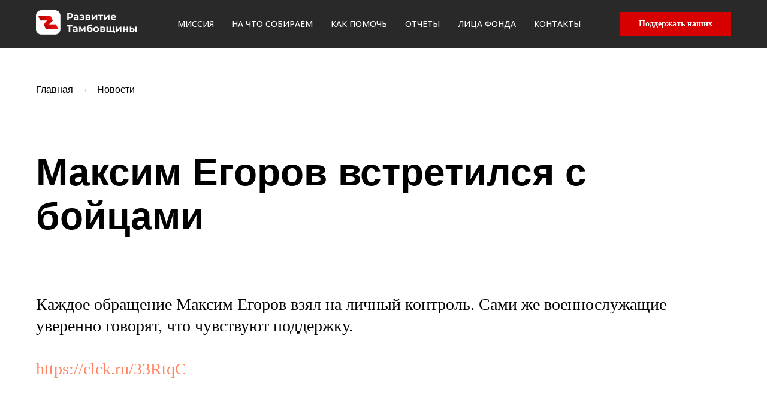

--- FILE ---
content_type: text/html; charset=UTF-8
request_url: https://fondrazvitie68.ru/news/maksim-egorov-obsudil-s-voyennymi-voprosy-podderzhki-i-snabzheniya
body_size: 20187
content:
<!DOCTYPE html> <html> <head> <meta charset="utf-8" /> <meta http-equiv="Content-Type" content="text/html; charset=utf-8" /> <meta name="viewport" content="width=device-width, initial-scale=1.0" /> <!--metatextblock--> <title>Максим Егоров обсудил с военнослужащими вопросы поддержки и снабжения</title> <meta name="description" content="Глава региона в Белгородской области" /> <meta property="og:url" content="https://fondrazvitie68.ru/news/maksim-egorov-obsudil-s-voyennymi-voprosy-podderzhki-i-snabzheniya" /> <meta property="og:title" content="Максим Егоров обсудил с военнослужащими вопросы поддержки и снабжения" /> <meta property="og:description" content="Глава региона в Белгородской области" /> <meta property="og:type" content="website" /> <meta property="og:image" content="https://static.tildacdn.com/tild3332-6333-4539-b433-313536336136/__.jpg" /> <link rel="canonical" href="https://fondrazvitie68.ru/news/maksim-egorov-obsudil-s-voyennymi-voprosy-podderzhki-i-snabzheniya"> <!--/metatextblock--> <meta name="format-detection" content="telephone=no" /> <meta http-equiv="x-dns-prefetch-control" content="on"> <link rel="dns-prefetch" href="https://ws.tildacdn.com"> <link rel="dns-prefetch" href="https://static.tildacdn.com"> <link rel="dns-prefetch" href="https://fonts.tildacdn.com"> <link rel="shortcut icon" href="https://static.tildacdn.com/tild3738-3835-4139-b364-363231346230/favicon.ico" type="image/x-icon" /> <!-- Assets --> <script src="https://neo.tildacdn.com/js/tilda-fallback-1.0.min.js" async charset="utf-8"></script> <link rel="stylesheet" href="https://static.tildacdn.com/css/tilda-grid-3.0.min.css" type="text/css" media="all" onerror="this.loaderr='y';"/> <link rel="stylesheet" href="https://static.tildacdn.com/ws/project6206935/tilda-blocks-page33768423.min.css?t=1751530421" type="text/css" media="all" onerror="this.loaderr='y';" /> <link rel="preconnect" href="https://fonts.gstatic.com"> <link href="https://fonts.googleapis.com/css2?family=Open+Sans:wght@300..800&subset=latin,cyrillic" rel="stylesheet"> <link rel="stylesheet" href="https://static.tildacdn.com/css/tilda-animation-2.0.min.css" type="text/css" media="all" onerror="this.loaderr='y';" /> <link rel="stylesheet" href="https://fonts.googleapis.com/css2?family=Rubik:wght@400family=Inter:wght@200span;400;500;700;800/span&;400;500;700;800&;500;600;700;800&display=swap" type="text/css" /> <script type="text/javascript">TildaFonts=["90021","90022","90023","90024"];</script> <script type="text/javascript" src="https://static.tildacdn.com/js/tilda-fonts.min.js" charset="utf-8" onerror="this.loaderr='y';"></script> <script nomodule src="https://static.tildacdn.com/js/tilda-polyfill-1.0.min.js" charset="utf-8"></script> <script type="text/javascript">function t_onReady(func) {if(document.readyState!='loading') {func();} else {document.addEventListener('DOMContentLoaded',func);}}
function t_onFuncLoad(funcName,okFunc,time) {if(typeof window[funcName]==='function') {okFunc();} else {setTimeout(function() {t_onFuncLoad(funcName,okFunc,time);},(time||100));}}function t_throttle(fn,threshhold,scope) {return function() {fn.apply(scope||this,arguments);};}function t396_initialScale(t){t=document.getElementById("rec"+t);if(t){t=t.querySelector(".t396__artboard");if(t){var e,r=document.documentElement.clientWidth,a=[];if(i=t.getAttribute("data-artboard-screens"))for(var i=i.split(","),l=0;l<i.length;l++)a[l]=parseInt(i[l],10);else a=[320,480,640,960,1200];for(l=0;l<a.length;l++){var n=a[l];n<=r&&(e=n)}var o="edit"===window.allrecords.getAttribute("data-tilda-mode"),d="center"===t396_getFieldValue(t,"valign",e,a),c="grid"===t396_getFieldValue(t,"upscale",e,a),s=t396_getFieldValue(t,"height_vh",e,a),u=t396_getFieldValue(t,"height",e,a),g=!!window.opr&&!!window.opr.addons||!!window.opera||-1!==navigator.userAgent.indexOf(" OPR/");if(!o&&d&&!c&&!s&&u&&!g){for(var _=parseFloat((r/e).toFixed(3)),f=[t,t.querySelector(".t396__carrier"),t.querySelector(".t396__filter")],l=0;l<f.length;l++)f[l].style.height=Math.floor(parseInt(u,10)*_)+"px";t396_scaleInitial__getElementsToScale(t).forEach(function(t){t.style.zoom=_})}}}}function t396_scaleInitial__getElementsToScale(t){return t?Array.prototype.slice.call(t.children).filter(function(t){return t&&(t.classList.contains("t396__elem")||t.classList.contains("t396__group"))}):[]}function t396_getFieldValue(t,e,r,a){var i=a[a.length-1],l=r===i?t.getAttribute("data-artboard-"+e):t.getAttribute("data-artboard-"+e+"-res-"+r);if(!l)for(var n=0;n<a.length;n++){var o=a[n];if(!(o<=r)&&(l=o===i?t.getAttribute("data-artboard-"+e):t.getAttribute("data-artboard-"+e+"-res-"+o)))break}return l}</script> <script src="https://static.tildacdn.com/js/jquery-1.10.2.min.js" charset="utf-8" onerror="this.loaderr='y';"></script> <script src="https://static.tildacdn.com/js/tilda-scripts-3.0.min.js" charset="utf-8" defer onerror="this.loaderr='y';"></script> <script src="https://static.tildacdn.com/ws/project6206935/tilda-blocks-page33768423.min.js?t=1751530421" charset="utf-8" async onerror="this.loaderr='y';"></script> <script src="https://static.tildacdn.com/js/tilda-lazyload-1.0.min.js" charset="utf-8" async onerror="this.loaderr='y';"></script> <script src="https://static.tildacdn.com/js/tilda-animation-2.0.min.js" charset="utf-8" async onerror="this.loaderr='y';"></script> <script src="https://static.tildacdn.com/js/tilda-menu-1.0.min.js" charset="utf-8" async onerror="this.loaderr='y';"></script> <script src="https://static.tildacdn.com/js/tilda-zero-1.1.min.js" charset="utf-8" async onerror="this.loaderr='y';"></script> <script src="https://static.tildacdn.com/js/hammer.min.js" charset="utf-8" async onerror="this.loaderr='y';"></script> <script src="https://static.tildacdn.com/js/tilda-animation-ext-1.0.min.js" charset="utf-8" async onerror="this.loaderr='y';"></script> <script src="https://static.tildacdn.com/js/tilda-zero-scale-1.0.min.js" charset="utf-8" async onerror="this.loaderr='y';"></script> <script src="https://static.tildacdn.com/js/tilda-skiplink-1.0.min.js" charset="utf-8" async onerror="this.loaderr='y';"></script> <script src="https://static.tildacdn.com/js/tilda-events-1.0.min.js" charset="utf-8" async onerror="this.loaderr='y';"></script> <script type="text/javascript">window.dataLayer=window.dataLayer||[];</script> <script type="text/javascript">(function() {if((/bot|google|yandex|baidu|bing|msn|duckduckbot|teoma|slurp|crawler|spider|robot|crawling|facebook/i.test(navigator.userAgent))===false&&typeof(sessionStorage)!='undefined'&&sessionStorage.getItem('visited')!=='y'&&document.visibilityState){var style=document.createElement('style');style.type='text/css';style.innerHTML='@media screen and (min-width: 980px) {.t-records {opacity: 0;}.t-records_animated {-webkit-transition: opacity ease-in-out .2s;-moz-transition: opacity ease-in-out .2s;-o-transition: opacity ease-in-out .2s;transition: opacity ease-in-out .2s;}.t-records.t-records_visible {opacity: 1;}}';document.getElementsByTagName('head')[0].appendChild(style);function t_setvisRecs(){var alr=document.querySelectorAll('.t-records');Array.prototype.forEach.call(alr,function(el) {el.classList.add("t-records_animated");});setTimeout(function() {Array.prototype.forEach.call(alr,function(el) {el.classList.add("t-records_visible");});sessionStorage.setItem("visited","y");},400);}
document.addEventListener('DOMContentLoaded',t_setvisRecs);}})();</script></head> <body class="t-body" style="margin:0;"> <!--allrecords--> <div id="allrecords" class="t-records" data-hook="blocks-collection-content-node" data-tilda-project-id="6206935" data-tilda-page-id="33768423" data-tilda-page-alias="news/maksim-egorov-obsudil-s-voyennymi-voprosy-podderzhki-i-snabzheniya" data-tilda-formskey="00f352bb7bc46b0fc73c66f646206935" data-tilda-lazy="yes" data-tilda-root-zone="com"> <div id="rec502484441" class="r t-rec t-screenmin-1200px" style=" " data-animationappear="off" data-record-type="121" data-screen-min="1200px"> <!-- T228 --> <div id="nav502484441marker"></div> <div id="nav502484441" class="t228 t228__positionstatic " style="background-color: rgba(41,41,41,1); " data-bgcolor-hex="#292929" data-bgcolor-rgba="rgba(41,41,41,1)" data-navmarker="nav502484441marker" data-appearoffset="200" data-bgopacity-two="" data-menushadow="" data-menushadow-css="" data-bgopacity="1" data-menu-items-align="center" data-menu="yes"> <div class="t228__maincontainer t228__c12collumns" style=""> <div class="t228__padding40px"></div> <div class="t228__leftside"> <div class="t228__leftcontainer"> <a href="https://fondrazvitie68.ru/" class="t228__imgwrapper"> <img class="t228__imglogo t228__imglogomobile"
src="https://static.tildacdn.com/tild6437-6533-4134-b736-313237303138/Group_3.png"
imgfield="img"
style="max-width: 180px; width: 180px; min-width: 180px; height: auto; display: block;"
alt=""> </a> </div> </div> <div class="t228__centerside "> <nav class="t228__centercontainer"> <ul role="list" class="t228__list t-menu__list t228__list_hidden"> <li class="t228__list_item"
style="padding:0 15px 0 0;"> <a class="t-menu__link-item"
href="https://fondrazvitie68.ru/#rec501827532" data-menu-submenu-hook="" data-menu-item-number="1">
Миссия
</a> </li> <li class="t228__list_item"
style="padding:0 15px;"> <a class="t-menu__link-item"
href="https://fondrazvitie68.ru/#rec501901771" data-menu-submenu-hook="" data-menu-item-number="2">
На что собираем
</a> </li> <li class="t228__list_item"
style="padding:0 15px;"> <a class="t-menu__link-item"
href="#rec501894527" data-menu-submenu-hook="" data-menu-item-number="3">
Как помочь
</a> </li> <li class="t228__list_item"
style="padding:0 15px;"> <a class="t-menu__link-item"
href="https://fondrazvitie68.ru/#rec501999680" data-menu-submenu-hook="" data-menu-item-number="4">
Отчеты
</a> </li> <li class="t228__list_item"
style="padding:0 15px;"> <a class="t-menu__link-item"
href="https://fondrazvitie68.ru/#rec501999738" data-menu-submenu-hook="" data-menu-item-number="5">
Лица фонда
</a> </li> <li class="t228__list_item"
style="padding:0 0 0 15px;"> <a class="t-menu__link-item"
href="#rec501833984" data-menu-submenu-hook="" data-menu-item-number="6">
Контакты
</a> </li> </ul> </nav> </div> <div class="t228__rightside"> <div class="t228__rightcontainer"> <div class="t228__right_buttons"> <div class="t228__right_buttons_wrap"> <div class="t228__right_buttons_but"> <a href="#rec501894527" target="" class="t-btn t-btn_md " style="color:#ffffff;border:1px solid #d60000;background-color:#d60000;border-radius:0px; -moz-border-radius:0px; -webkit-border-radius:0px;font-family:GraphikTT;font-weight:700;" data-buttonfieldset="button">
Поддержать наших
</a> </div> </div> </div> </div> </div> <div class="t228__padding40px"></div> </div> </div> <style>@media screen and (max-width:980px){#rec502484441 .t228__leftcontainer{padding:20px;}#rec502484441 .t228__imglogo{padding:20px 0;}#rec502484441 .t228{position:static;}}</style> <script>window.addEventListener('load',function() {t_onFuncLoad('t228_setWidth',function() {t228_setWidth('502484441');});});window.addEventListener('resize',t_throttle(function() {t_onFuncLoad('t228_setWidth',function() {t228_setWidth('502484441');});t_onFuncLoad('t_menu__setBGcolor',function() {t_menu__setBGcolor('502484441','.t228');});}));t_onReady(function() {t_onFuncLoad('t_menu__highlightActiveLinks',function() {t_menu__highlightActiveLinks('.t228__list_item a');});t_onFuncLoad('t228__init',function() {t228__init('502484441');});t_onFuncLoad('t_menu__setBGcolor',function() {t_menu__setBGcolor('502484441','.t228');});t_onFuncLoad('t_menu__interactFromKeyboard',function() {t_menu__interactFromKeyboard('502484441');});t_onFuncLoad('t228_setWidth',function() {t228_setWidth('502484441');});});</script> <!--[if IE 8]> <style>#rec502484441 .t228{filter:progid:DXImageTransform.Microsoft.gradient(startColorStr='#D9292929',endColorstr='#D9292929');}</style> <![endif]--> <style>@media (hover:hover),(min-width:0\0) {#rec502484441 .t-btn:not(.t-animate_no-hover):hover {color:#d60000 !important;background-color:#ffffff !important;}#rec502484441 .t-btn:not(.t-animate_no-hover):focus-visible {color:#d60000 !important;background-color:#ffffff !important;}#rec502484441 .t-btn:not(.t-animate_no-hover) {transition-property:background-color,color,border-color,box-shadow;transition-duration:0.2s;transition-timing-function:ease-in-out;}#rec502484441 .t-btntext:not(.t-animate_no-hover):hover {color:#d60000 !important;}#rec502484441 .t-btntext:not(.t-animate_no-hover):focus-visible {color:#d60000 !important;}}</style> <style>#rec502484441 .t-menu__link-item{-webkit-transition:color 0.3s ease-in-out,opacity 0.3s ease-in-out;transition:color 0.3s ease-in-out,opacity 0.3s ease-in-out;}#rec502484441 .t-menu__link-item:not(.t-active):not(.tooltipstered):hover{color:#d60000 !important;}#rec502484441 .t-menu__link-item:not(.t-active):not(.tooltipstered):focus-visible{color:#d60000 !important;}@supports (overflow:-webkit-marquee) and (justify-content:inherit){#rec502484441 .t-menu__link-item,#rec502484441 .t-menu__link-item.t-active{opacity:1 !important;}}</style> <style> #rec502484441 .t228__leftcontainer a{color:#ffffff;}#rec502484441 a.t-menu__link-item{font-size:14px;color:#ffffff;font-weight:500;font-family:'Open Sans';text-transform:uppercase;}#rec502484441 .t228__right_langs_lang a{font-size:14px;color:#ffffff;font-weight:500;font-family:'Open Sans';text-transform:uppercase;}</style> <style> #rec502484441 .t228__logo{color:#ffffff;}</style> </div> <div id="rec501802770" class="r t-rec t-screenmin-1200px" style=" " data-animationappear="off" data-record-type="121" data-screen-min="1200px"> <!-- T228 --> <div id="nav501802770marker"></div> <div id="nav501802770" class="t228 t228__positionfixed t228__beforeready " style="background-color: rgba(41,41,41,1); " data-bgcolor-hex="#292929" data-bgcolor-rgba="rgba(41,41,41,1)" data-navmarker="nav501802770marker" data-appearoffset="200" data-bgopacity-two="" data-menushadow="" data-menushadow-css="" data-bgopacity="1" data-menu-items-align="center" data-menu="yes"> <div class="t228__maincontainer t228__c12collumns" style=""> <div class="t228__padding40px"></div> <div class="t228__leftside"> <div class="t228__leftcontainer"> <a href="https://fondrazvitie68.ru/" class="t228__imgwrapper"> <img class="t228__imglogo t228__imglogomobile"
src="https://static.tildacdn.com/tild6437-6533-4134-b736-313237303138/Group_3.png"
imgfield="img"
style="max-width: 180px; width: 180px; min-width: 180px; height: auto; display: block;"
alt=""> </a> </div> </div> <div class="t228__centerside "> <nav class="t228__centercontainer"> <ul role="list" class="t228__list t-menu__list t228__list_hidden"> <li class="t228__list_item"
style="padding:0 15px 0 0;"> <a class="t-menu__link-item"
href="https://fondrazvitie68.ru/#rec501827532" data-menu-submenu-hook="" data-menu-item-number="1">
Миссия
</a> </li> <li class="t228__list_item"
style="padding:0 15px;"> <a class="t-menu__link-item"
href="https://fondrazvitie68.ru/#rec501901771" data-menu-submenu-hook="" data-menu-item-number="2">
На что собираем
</a> </li> <li class="t228__list_item"
style="padding:0 15px;"> <a class="t-menu__link-item"
href="#rec501894527" data-menu-submenu-hook="" data-menu-item-number="3">
Как помочь
</a> </li> <li class="t228__list_item"
style="padding:0 15px;"> <a class="t-menu__link-item"
href="https://fondrazvitie68.ru/#rec501999680" data-menu-submenu-hook="" data-menu-item-number="4">
Отчеты
</a> </li> <li class="t228__list_item"
style="padding:0 15px;"> <a class="t-menu__link-item"
href="https://fondrazvitie68.ru/#rec501999738" data-menu-submenu-hook="" data-menu-item-number="5">
Лица фонда
</a> </li> <li class="t228__list_item"
style="padding:0 0 0 15px;"> <a class="t-menu__link-item"
href="https://fondrazvitie68.ru/page31050678html/#rec502519421" data-menu-submenu-hook="" data-menu-item-number="6">
Контакты
</a> </li> </ul> </nav> </div> <div class="t228__rightside"> <div class="t228__rightcontainer"> <div class="t-sociallinks"> <ul role="list" class="t-sociallinks__wrapper" aria-label="Соц. сети"> <!-- new soclinks --><li class="t-sociallinks__item t-sociallinks__item_telegram"><a href="https://t.me/tambov_svo" target="_blank" rel="nofollow" aria-label="telegram" style="width: 30px; height: 30px;"><svg class="t-sociallinks__svg" role="presentation" width=30px height=30px viewBox="0 0 100 100" fill="none"
xmlns="http://www.w3.org/2000/svg"> <path fill-rule="evenodd" clip-rule="evenodd"
d="M50 100c27.614 0 50-22.386 50-50S77.614 0 50 0 0 22.386 0 50s22.386 50 50 50Zm21.977-68.056c.386-4.38-4.24-2.576-4.24-2.576-3.415 1.414-6.937 2.85-10.497 4.302-11.04 4.503-22.444 9.155-32.159 13.734-5.268 1.932-2.184 3.864-2.184 3.864l8.351 2.577c3.855 1.16 5.91-.129 5.91-.129l17.988-12.238c6.424-4.38 4.882-.773 3.34.773l-13.49 12.882c-2.056 1.804-1.028 3.35-.129 4.123 2.55 2.249 8.82 6.364 11.557 8.16.712.467 1.185.778 1.292.858.642.515 4.111 2.834 6.424 2.319 2.313-.516 2.57-3.479 2.57-3.479l3.083-20.226c.462-3.511.993-6.886 1.417-9.582.4-2.546.705-4.485.767-5.362Z"
fill="#000000" /> </svg></a></li>&nbsp;<li class="t-sociallinks__item t-sociallinks__item_vk"><a href="https://vk.com/tambov_svo" target="_blank" rel="nofollow" aria-label="vk" style="width: 30px; height: 30px;"><svg class="t-sociallinks__svg" role="presentation" width=30px height=30px viewBox="0 0 100 100" fill="none"
xmlns="http://www.w3.org/2000/svg"> <path fill-rule="evenodd" clip-rule="evenodd"
d="M50 100c27.614 0 50-22.386 50-50S77.614 0 50 0 0 22.386 0 50s22.386 50 50 50ZM25 34c.406 19.488 10.15 31.2 27.233 31.2h.968V54.05c6.278.625 11.024 5.216 12.93 11.15H75c-2.436-8.87-8.838-13.773-12.836-15.647C66.162 47.242 71.783 41.62 73.126 34h-8.058c-1.749 6.184-6.932 11.805-11.867 12.336V34h-8.057v21.611C40.147 54.362 33.838 48.304 33.556 34H25Z"
fill="#000000" /> </svg></a></li><!-- /new soclinks --> </ul> </div> <div class="t228__right_buttons"> <div class="t228__right_buttons_wrap"> <div class="t228__right_buttons_but"> <a href="#rec501894527" target="" class="t-btn t-btn_md js-click-stat" data-tilda-event-name="/tilda/click/rec501802770/button1" style="color:#ffffff;border:1px solid #d60000;background-color:#d60000;border-radius:0px; -moz-border-radius:0px; -webkit-border-radius:0px;font-family:GraphikTT;font-weight:700;" data-buttonfieldset="button">
Поддержать наших
</a> </div> </div> </div> </div> </div> <div class="t228__padding40px"></div> </div> </div> <style>@media screen and (max-width:980px){#rec501802770 .t228__leftcontainer{padding:20px;}#rec501802770 .t228__imglogo{padding:20px 0;}#rec501802770 .t228{position:static;}}</style> <script>window.addEventListener('load',function() {t_onFuncLoad('t228_setWidth',function() {t228_setWidth('501802770');});});window.addEventListener('resize',t_throttle(function() {t_onFuncLoad('t228_setWidth',function() {t228_setWidth('501802770');});t_onFuncLoad('t_menu__setBGcolor',function() {t_menu__setBGcolor('501802770','.t228');});}));t_onReady(function() {t_onFuncLoad('t_menu__highlightActiveLinks',function() {t_menu__highlightActiveLinks('.t228__list_item a');});t_onFuncLoad('t_menu__findAnchorLinks',function() {t_menu__findAnchorLinks('501802770','.t228__list_item a');});t_onFuncLoad('t228__init',function() {t228__init('501802770');});t_onFuncLoad('t_menu__setBGcolor',function() {t_menu__setBGcolor('501802770','.t228');});t_onFuncLoad('t_menu__interactFromKeyboard',function() {t_menu__interactFromKeyboard('501802770');});t_onFuncLoad('t228_setWidth',function() {t228_setWidth('501802770');});var rec=document.querySelector('#rec501802770');if(!rec) return;t_onFuncLoad('t_menu__showFixedMenu',function() {var el=rec.querySelector('.t228');if(el) el.classList.remove('t228__beforeready');t_menu__showFixedMenu('501802770','.t228');window.addEventListener('scroll',t_throttle(function() {t_menu__showFixedMenu('501802770','.t228');}));});});</script> <!--[if IE 8]> <style>#rec501802770 .t228{filter:progid:DXImageTransform.Microsoft.gradient(startColorStr='#D9292929',endColorstr='#D9292929');}</style> <![endif]--> <style>@media (hover:hover),(min-width:0\0) {#rec501802770 .t-btn:not(.t-animate_no-hover):hover {color:#d60000 !important;background-color:#ffffff !important;}#rec501802770 .t-btn:not(.t-animate_no-hover):focus-visible {color:#d60000 !important;background-color:#ffffff !important;}#rec501802770 .t-btn:not(.t-animate_no-hover) {transition-property:background-color,color,border-color,box-shadow;transition-duration:0.2s;transition-timing-function:ease-in-out;}#rec501802770 .t-btntext:not(.t-animate_no-hover):hover {color:#d60000 !important;}#rec501802770 .t-btntext:not(.t-animate_no-hover):focus-visible {color:#d60000 !important;}}</style> <style>#rec501802770 .t-menu__link-item{-webkit-transition:color 0.3s ease-in-out,opacity 0.3s ease-in-out;transition:color 0.3s ease-in-out,opacity 0.3s ease-in-out;}#rec501802770 .t-menu__link-item:not(.t-active):not(.tooltipstered):hover{color:#d60000 !important;}#rec501802770 .t-menu__link-item:not(.t-active):not(.tooltipstered):focus-visible{color:#d60000 !important;}@supports (overflow:-webkit-marquee) and (justify-content:inherit){#rec501802770 .t-menu__link-item,#rec501802770 .t-menu__link-item.t-active{opacity:1 !important;}}</style> <style> #rec501802770 .t228__leftcontainer a{color:#ffffff;}#rec501802770 a.t-menu__link-item{font-size:14px;color:#ffffff;font-weight:500;font-family:'Open Sans';text-transform:uppercase;}#rec501802770 .t228__right_langs_lang a{font-size:14px;color:#ffffff;font-weight:500;font-family:'Open Sans';text-transform:uppercase;}</style> <style> #rec501802770 .t228__logo{color:#ffffff;}</style> </div> <div id="rec502049498" class="r t-rec t-screenmax-1200px" style=" " data-animationappear="off" data-record-type="121" data-screen-max="1200px"> <!-- T282 --> <div id="nav502049498marker"></div> <div id="nav502049498" class="t282 " data-menu="yes" data-appearoffset=""> <div class="t282__container t282__closed t282__positionabsolute" style=""> <div class="t282__container__bg" style="background-color: rgba(255,255,255,1);" data-bgcolor-hex="#ffffff" data-bgcolor-rgba="rgba(255,255,255,1)" data-navmarker="nav502049498marker" data-appearoffset="" data-bgopacity="1" data-menushadow="" data-menushadow-css=""></div> <div class="t282__container__bg_opened" style="background-color:#ffffff;"></div> <div class="t282__menu__content "> <div class="t282__logo__container" style="min-height:80px;"> <div class="t282__logo__content"> <a class="t282__logo" href="https://fondrazvitie68.ru/"> <img class="t282__logo__img"
src="https://static.tildacdn.com/tild3339-3135-4737-b838-656638353439/Group_311.png"
style="height: 44px;"
imgfield="img"
alt=""> </a> </div> </div> <button type="button"
class="t-menuburger t-menuburger_first "
aria-label="Навигационное меню"
aria-expanded="false"> <span style="background-color:#404040;"></span> <span style="background-color:#404040;"></span> <span style="background-color:#404040;"></span> <span style="background-color:#404040;"></span> </button> <script>function t_menuburger_init(recid) {var rec=document.querySelector('#rec' + recid);if(!rec) return;var burger=rec.querySelector('.t-menuburger');if(!burger) return;var isSecondStyle=burger.classList.contains('t-menuburger_second');if(isSecondStyle&&!window.isMobile&&!('ontouchend' in document)) {burger.addEventListener('mouseenter',function() {if(burger.classList.contains('t-menuburger-opened')) return;burger.classList.remove('t-menuburger-unhovered');burger.classList.add('t-menuburger-hovered');});burger.addEventListener('mouseleave',function() {if(burger.classList.contains('t-menuburger-opened')) return;burger.classList.remove('t-menuburger-hovered');burger.classList.add('t-menuburger-unhovered');setTimeout(function() {burger.classList.remove('t-menuburger-unhovered');},300);});}
burger.addEventListener('click',function() {if(!burger.closest('.tmenu-mobile')&&!burger.closest('.t450__burger_container')&&!burger.closest('.t466__container')&&!burger.closest('.t204__burger')&&!burger.closest('.t199__js__menu-toggler')) {burger.classList.toggle('t-menuburger-opened');burger.classList.remove('t-menuburger-unhovered');}});var menu=rec.querySelector('[data-menu="yes"]');if(!menu) return;var menuLinks=menu.querySelectorAll('.t-menu__link-item');var submenuClassList=['t978__menu-link_hook','t978__tm-link','t966__tm-link','t794__tm-link','t-menusub__target-link'];Array.prototype.forEach.call(menuLinks,function(link) {link.addEventListener('click',function() {var isSubmenuHook=submenuClassList.some(function(submenuClass) {return link.classList.contains(submenuClass);});if(isSubmenuHook) return;burger.classList.remove('t-menuburger-opened');});});menu.addEventListener('clickedAnchorInTooltipMenu',function() {burger.classList.remove('t-menuburger-opened');});}
t_onReady(function() {t_onFuncLoad('t_menuburger_init',function(){t_menuburger_init('502049498');});});</script> <style>.t-menuburger{position:relative;flex-shrink:0;width:28px;height:20px;padding:0;border:none;background-color:transparent;outline:none;-webkit-transform:rotate(0deg);transform:rotate(0deg);transition:transform .5s ease-in-out;cursor:pointer;z-index:999;}.t-menuburger span{display:block;position:absolute;width:100%;opacity:1;left:0;-webkit-transform:rotate(0deg);transform:rotate(0deg);transition:.25s ease-in-out;height:3px;background-color:#000;}.t-menuburger span:nth-child(1){top:0px;}.t-menuburger span:nth-child(2),.t-menuburger span:nth-child(3){top:8px;}.t-menuburger span:nth-child(4){top:16px;}.t-menuburger__big{width:42px;height:32px;}.t-menuburger__big span{height:5px;}.t-menuburger__big span:nth-child(2),.t-menuburger__big span:nth-child(3){top:13px;}.t-menuburger__big span:nth-child(4){top:26px;}.t-menuburger__small{width:22px;height:14px;}.t-menuburger__small span{height:2px;}.t-menuburger__small span:nth-child(2),.t-menuburger__small span:nth-child(3){top:6px;}.t-menuburger__small span:nth-child(4){top:12px;}.t-menuburger-opened span:nth-child(1){top:8px;width:0%;left:50%;}.t-menuburger-opened span:nth-child(2){-webkit-transform:rotate(45deg);transform:rotate(45deg);}.t-menuburger-opened span:nth-child(3){-webkit-transform:rotate(-45deg);transform:rotate(-45deg);}.t-menuburger-opened span:nth-child(4){top:8px;width:0%;left:50%;}.t-menuburger-opened.t-menuburger__big span:nth-child(1){top:6px;}.t-menuburger-opened.t-menuburger__big span:nth-child(4){top:18px;}.t-menuburger-opened.t-menuburger__small span:nth-child(1),.t-menuburger-opened.t-menuburger__small span:nth-child(4){top:6px;}@media (hover),(min-width:0\0){.t-menuburger_first:hover span:nth-child(1){transform:translateY(1px);}.t-menuburger_first:hover span:nth-child(4){transform:translateY(-1px);}.t-menuburger_first.t-menuburger__big:hover span:nth-child(1){transform:translateY(3px);}.t-menuburger_first.t-menuburger__big:hover span:nth-child(4){transform:translateY(-3px);}}.t-menuburger_second span:nth-child(2),.t-menuburger_second span:nth-child(3){width:80%;left:20%;right:0;}@media (hover),(min-width:0\0){.t-menuburger_second.t-menuburger-hovered span:nth-child(2),.t-menuburger_second.t-menuburger-hovered span:nth-child(3){animation:t-menuburger-anim 0.3s ease-out normal forwards;}.t-menuburger_second.t-menuburger-unhovered span:nth-child(2),.t-menuburger_second.t-menuburger-unhovered span:nth-child(3){animation:t-menuburger-anim2 0.3s ease-out normal forwards;}}.t-menuburger_second.t-menuburger-opened span:nth-child(2),.t-menuburger_second.t-menuburger-opened span:nth-child(3){left:0;right:0;width:100%!important;}.t-menuburger_third span:nth-child(4){width:70%;left:unset;right:0;}@media (hover),(min-width:0\0){.t-menuburger_third:not(.t-menuburger-opened):hover span:nth-child(4){width:100%;}}.t-menuburger_third.t-menuburger-opened span:nth-child(4){width:0!important;right:50%;}.t-menuburger_fourth{height:12px;}.t-menuburger_fourth.t-menuburger__small{height:8px;}.t-menuburger_fourth.t-menuburger__big{height:18px;}.t-menuburger_fourth span:nth-child(2),.t-menuburger_fourth span:nth-child(3){top:4px;opacity:0;}.t-menuburger_fourth span:nth-child(4){top:8px;}.t-menuburger_fourth.t-menuburger__small span:nth-child(2),.t-menuburger_fourth.t-menuburger__small span:nth-child(3){top:3px;}.t-menuburger_fourth.t-menuburger__small span:nth-child(4){top:6px;}.t-menuburger_fourth.t-menuburger__small span:nth-child(2),.t-menuburger_fourth.t-menuburger__small span:nth-child(3){top:3px;}.t-menuburger_fourth.t-menuburger__small span:nth-child(4){top:6px;}.t-menuburger_fourth.t-menuburger__big span:nth-child(2),.t-menuburger_fourth.t-menuburger__big span:nth-child(3){top:6px;}.t-menuburger_fourth.t-menuburger__big span:nth-child(4){top:12px;}@media (hover),(min-width:0\0){.t-menuburger_fourth:not(.t-menuburger-opened):hover span:nth-child(1){transform:translateY(1px);}.t-menuburger_fourth:not(.t-menuburger-opened):hover span:nth-child(4){transform:translateY(-1px);}.t-menuburger_fourth.t-menuburger__big:not(.t-menuburger-opened):hover span:nth-child(1){transform:translateY(3px);}.t-menuburger_fourth.t-menuburger__big:not(.t-menuburger-opened):hover span:nth-child(4){transform:translateY(-3px);}}.t-menuburger_fourth.t-menuburger-opened span:nth-child(1),.t-menuburger_fourth.t-menuburger-opened span:nth-child(4){top:4px;}.t-menuburger_fourth.t-menuburger-opened span:nth-child(2),.t-menuburger_fourth.t-menuburger-opened span:nth-child(3){opacity:1;}@keyframes t-menuburger-anim{0%{width:80%;left:20%;right:0;}50%{width:100%;left:0;right:0;}100%{width:80%;left:0;right:20%;}}@keyframes t-menuburger-anim2{0%{width:80%;left:0;}50%{width:100%;right:0;left:0;}100%{width:80%;left:20%;right:0;}}</style> </div> </div> <div class="t282__menu__container t282__closed"> <div class="t282__menu__wrapper" style="background-color:#ffffff;"> <div class="t282__menu"> <nav> <ul role="list" class="t282__menu__items t-menu__list"> <li class="t282__menu__item"> <a class="t282__menu__link t-heading t-heading_md t-menu__link-item"
href="https://fondrazvitie68.ru/#rec501827532" data-menu-submenu-hook="">
МИССИЯ
</a> </li> <li class="t282__menu__item"> <a class="t282__menu__link t-heading t-heading_md t-menu__link-item"
href="https://fondrazvitie68.ru/#rec501901771" data-menu-submenu-hook="">
НА ЧТО СОБИРАЕМ
</a> </li> <li class="t282__menu__item"> <a class="t282__menu__link t-heading t-heading_md t-menu__link-item"
href="#rec501894527" data-menu-submenu-hook="">
КАК ПОМОЧЬ
</a> </li> <li class="t282__menu__item"> <a class="t282__menu__link t-heading t-heading_md t-menu__link-item"
href="https://fondrazvitie68.ru/#rec501999680" data-menu-submenu-hook="">
ОТЧЕТЫ
</a> </li> <li class="t282__menu__item"> <a class="t282__menu__link t-heading t-heading_md t-menu__link-item"
href="https://fondrazvitie68.ru/#rec501999738" data-menu-submenu-hook="">
ЛИЦА
</a> </li> <li class="t282__menu__item"> <a class="t282__menu__link t-heading t-heading_md t-menu__link-item"
href="#rec501833984" data-menu-submenu-hook="">
КОНТАКТЫ
</a> </li> </ul> </nav> <div class="t-sociallinks"> <ul role="list" class="t-sociallinks__wrapper" aria-label="Соц. сети"> <!-- new soclinks --><li class="t-sociallinks__item t-sociallinks__item_telegram"><a target="_blank" rel="nofollow" aria-label="telegram" style="width: 30px; height: 30px;"><svg class="t-sociallinks__svg" role="presentation" width=30px height=30px viewBox="0 0 100 100" fill="none"
xmlns="http://www.w3.org/2000/svg"> <path fill-rule="evenodd" clip-rule="evenodd"
d="M50 100c27.614 0 50-22.386 50-50S77.614 0 50 0 0 22.386 0 50s22.386 50 50 50Zm21.977-68.056c.386-4.38-4.24-2.576-4.24-2.576-3.415 1.414-6.937 2.85-10.497 4.302-11.04 4.503-22.444 9.155-32.159 13.734-5.268 1.932-2.184 3.864-2.184 3.864l8.351 2.577c3.855 1.16 5.91-.129 5.91-.129l17.988-12.238c6.424-4.38 4.882-.773 3.34.773l-13.49 12.882c-2.056 1.804-1.028 3.35-.129 4.123 2.55 2.249 8.82 6.364 11.557 8.16.712.467 1.185.778 1.292.858.642.515 4.111 2.834 6.424 2.319 2.313-.516 2.57-3.479 2.57-3.479l3.083-20.226c.462-3.511.993-6.886 1.417-9.582.4-2.546.705-4.485.767-5.362Z"
fill="#d60000" /> </svg></a></li>&nbsp;<li class="t-sociallinks__item t-sociallinks__item_vkmessenger"><a target="_blank" rel="nofollow" aria-label="vkmessenger" style="width: 30px; height: 30px;"><svg class="t-sociallinks__svg" role="presentation" width=30px height=30px viewBox="0 0 100 100" fill="none" xmlns="http://www.w3.org/2000/svg"> <path fill-rule="evenodd" clip-rule="evenodd" d="M50 100c27.614 0 50-22.386 50-50S77.614 0 50 0 0 22.386 0 50s22.386 50 50 50Zm-5.08-76.414a48.135 48.135 0 0 0 2.187-.422c.324-.08 1.735-.153 3.134-.163 2.047-.013 3.002.067 4.89.41 7.843 1.428 13.918 5.42 18.472 12.135 1.99 2.934 3.603 7.076 4.066 10.44.313 2.276.265 7.758-.084 9.632-.373 2.006-1.503 5.362-2.424 7.2-2.132 4.25-5.556 8.135-9.378 10.638-1.183.774-3.108 1.843-3.838 2.13-.324.127-.669.291-.766.364-.387.29-3.382 1.191-5.337 1.604-1.807.382-2.488.44-5.279.445-2.862.007-3.437-.042-5.395-.455-3.863-.814-7.02-2.082-9.589-3.85-.587-.404-1.059-.363-4.407.381-3.654.812-4.57.94-4.88.682-.382-.316-.335-.8.4-4.153.749-3.409.938-4.215.702-4.867-.082-.227-.216-.436-.397-.731-2.693-4.394-3.984-9.062-3.997-14.46-.012-4.75.867-8.55 2.898-12.526.727-1.424 2.002-3.481 2.66-4.293.753-.927 4.735-4.855 5.312-5.24 2.412-1.604 2.967-1.933 4.722-2.79 1.91-.934 4.466-1.787 6.329-2.11Zm-4.47 22.33c-.949-2.514-1.303-3.314-1.605-3.615-.316-.317-.585-.352-3.088-.4-2.973-.058-3.103-.022-3.396.94-.119.39.636 3.353.932 3.657a.624.624 0 0 1 .156.375c0 .21.655 1.726 1.42 3.283.396.807 2.79 4.884 2.955 5.034.051.047.547.692 1.102 1.433 1.524 2.037 3.773 4.03 5.762 5.105 1.877 1.015 4.904 1.58 7.043 1.312 1.52-.19 1.615-.358 1.615-2.881 0-3.283.375-3.786 2.166-2.903.73.36 3.253 2.726 4.916 4.61.417.473.924.947 1.127 1.054.385.204 5.693.285 6.19.094.496-.19.516-1.17.043-2.138-.546-1.117-2.396-3.43-4.437-5.55-1.08-1.121-1.575-1.76-1.575-2.033 0-.34.841-1.897 1.161-2.15.107-.084.956-1.339 1.282-1.893.094-.16.636-1.07 1.204-2.023 1.464-2.455 1.755-3.08 1.864-4.002.088-.74.057-.84-.335-1.097-.367-.24-.822-.275-3.044-.228-2.49.051-2.631.073-3.043.46-.237.223-.479.565-.536.758-.168.565-1.947 4.025-2.2 4.278-.127.127-.23.305-.23.397 0 .281-1.514 2.377-2.339 3.24-.903.943-1.416 1.2-1.888.947-.31-.165-.326-.399-.329-4.679-.002-3.293-.06-4.617-.216-4.926l-.213-.421H45.35l-.25.447c-.24.425-.219.501.414 1.518l.666 1.07v4.3c0 4.29 0 4.3-.367 4.352-.5.07-1.505-.864-2.465-2.296-.797-1.188-2.506-4.389-2.898-5.429Z" fill="#d60000"/> </svg></a></li><!-- /new soclinks --> </ul> </div> </div> </div> </div> <div class="t282__overlay t282__closed"></div> </div> <script>t_onReady(function() {var wrapperBlock=document.querySelector('#rec502049498 .t282');if(!wrapperBlock) return;t_onFuncLoad('t282_showMenu',function() {t282_showMenu('502049498');});t_onFuncLoad('t282_changeSize',function() {t282_changeSize('502049498');});t_onFuncLoad('t282_highlight',function() {t282_highlight();});});t_onFuncLoad('t282_changeSize',function() {window.addEventListener('resize',t_throttle(function() {t282_changeSize('502049498');}));});</script> <style>#rec502049498 .t-menu__link-item{}@supports (overflow:-webkit-marquee) and (justify-content:inherit){#rec502049498 .t-menu__link-item,#rec502049498 .t-menu__link-item.t-active{opacity:1 !important;}}</style> <style> #rec502049498 .t282__logo{font-size:19px;color:#000000;font-weight:400;text-transform:uppercase;letter-spacing:1px;}</style> <style> #rec502049498 .t282__logo__content .t-title{font-size:19px;color:#000000;font-weight:400;text-transform:uppercase;letter-spacing:1px;}#rec502049498 a.t282__menu__link{font-size:20px;color:#242323;font-weight:400;}#rec502049498 .t282__descr{font-size:20px;color:#000000;}#rec502049498 .t282__lang a{font-size:20px;color:#000000;}</style> <!--[if IE 8]> <style>#rec502049498 .t282__container__bg{filter:progid:DXImageTransform.Microsoft.gradient(startColorStr='#D9ffffff',endColorstr='#D9ffffff');}</style> <![endif]--> </div> <div id="rec502100885" class="r t-rec t-screenmax-980px" style=" " data-animationappear="off" data-record-type="121" data-screen-max="980px"> <!-- t943 --> <div class="t943"> <div class="t943__buttonwrapper t943__buttonwrapper_whole"> <a href="#rec501894527" target=""
class="t943__btn t943__btn_fixed t-btn t-btn_md t943__btn_whole " data-appearoffset="" data-hideoffset=""
style="color:#ffffff;border:1px solid #d60000;background-color:#d60000;border-radius:0px; -moz-border-radius:0px; -webkit-border-radius:0px;font-family:GraphikTT;" data-buttonfieldset="button"> <div class="t943__btn-inner">Поддержать наших</div> </a> </div> </div> <style>@media (hover:hover),(min-width:0\0) {#rec502100885 .t-btn:not(.t-animate_no-hover):hover {color:#d60000 !important;border-color:#d60000 !important;background-color:#ffffff !important;}#rec502100885 .t-btn:not(.t-animate_no-hover):focus-visible {color:#d60000 !important;border-color:#d60000 !important;background-color:#ffffff !important;}#rec502100885 .t-btn:not(.t-animate_no-hover) {transition-property:background-color,color,border-color,box-shadow;transition-duration:0.2s;transition-timing-function:ease-in-out;}#rec502100885 .t-btntext:not(.t-animate_no-hover):hover {color:#d60000 !important;}#rec502100885 .t-btntext:not(.t-animate_no-hover):focus-visible {color:#d60000 !important;}}</style> <script>t_onReady(function() {t_onFuncLoad('t943_init',function() {t943_init('502100885','yes');});});</script> </div> <div id="rec545732661" class="r t-rec t-rec_pt_60 t-rec_pb_60" style="padding-top:60px;padding-bottom:60px; " data-animationappear="off" data-record-type="758"> <!-- t758 --> <div class="t758"> <div class="t-container"> <div class="t758__col t-col t-col_12 "> <div class="t758__wrapper t-align_left"> <ul class="t758__list"> <li class="t758__list_item"> <div class="t758__link-item__wrapper"> <a class="t-menu__link-item " href="/">
Главная
</a> </div> <span class="t758__breadcrumb-divider">→</span> </li> <li class="t758__list_item"> <div class="t758__link-item__wrapper"><a class="t-menu__link-item t758__link-item_active" href="/news">Новости</a></div> </li> </ul> </div> </div> </div> </div> <style>#rec545732661 .t758__breadcrumb-divider{color:#858585;}#rec545732661 .t758 .t-menu__link-item{-webkit-transition:color 0.3s ease-in-out,opacity 0.3s ease-in-out;transition:color 0.3s ease-in-out,opacity 0.3s ease-in-out;}#rec545732661 .t758 .t-menu__link-item:hover{color:#9e9e9e !important;}#rec545732661 .t758 .t-menu__link-item:focus-visible{color:#9e9e9e !important;}</style> <style> #rec545732661 .t758__link-item__wrapper .t-menu__link-item{font-weight:300;}</style> <style> #rec545732661 .t758__breadcrumb-divider{font-weight:300;}</style> </div> <div id="rec545732662" class="r t-rec" style=" " data-record-type="396"> <!-- T396 --> <style>#rec545732662 .t396__artboard {height:200px;background-color:#ffffff;}#rec545732662 .t396__filter {height:200px;}#rec545732662 .t396__carrier{height:200px;background-position:center center;background-attachment:scroll;background-size:cover;background-repeat:no-repeat;}@media screen and (max-width:1199px) {#rec545732662 .t396__artboard,#rec545732662 .t396__filter,#rec545732662 .t396__carrier {height:230px;}#rec545732662 .t396__filter {}#rec545732662 .t396__carrier {background-attachment:scroll;}}@media screen and (max-width:959px) {#rec545732662 .t396__artboard,#rec545732662 .t396__filter,#rec545732662 .t396__carrier {height:130px;}#rec545732662 .t396__filter {}#rec545732662 .t396__carrier {background-attachment:scroll;}}@media screen and (max-width:639px) {#rec545732662 .t396__artboard,#rec545732662 .t396__filter,#rec545732662 .t396__carrier {height:135px;}#rec545732662 .t396__filter {}#rec545732662 .t396__carrier {background-attachment:scroll;}}@media screen and (max-width:479px) {#rec545732662 .t396__artboard,#rec545732662 .t396__filter,#rec545732662 .t396__carrier {height:115px;}#rec545732662 .t396__filter {}#rec545732662 .t396__carrier {background-attachment:scroll;}}#rec545732662 .tn-elem[data-elem-id="1470209944682"]{color:#000000;z-index:2;top:29px;left:calc(50% - 480px + -100px);width:960px;height:auto;}#rec545732662 .tn-elem[data-elem-id="1470209944682"] .tn-atom{color:#000000;font-size:64px;font-family:'GraphikTT',Arial,sans-serif;line-height:1.15;font-weight:700;background-position:center center;border-color:transparent ;border-style:solid;}@media screen and (max-width:1199px) {#rec545732662 .tn-elem[data-elem-id="1470209944682"] {top:35px;left:calc(50% - 480px + 0px);width:940px;height:auto;}#rec545732662 .tn-elem[data-elem-id="1470209944682"] .tn-atom{font-size:64px;line-height:1.17;background-size:cover;}}@media screen and (max-width:959px) {#rec545732662 .tn-elem[data-elem-id="1470209944682"] {top:30px;left:calc(50% - 480px + 0px);width:620px;height:auto;}#rec545732662 .tn-elem[data-elem-id="1470209944682"] .tn-atom{font-size:32px;background-size:cover;}}@media screen and (max-width:639px) {#rec545732662 .tn-elem[data-elem-id="1470209944682"] {top:30px;left:calc(50% - 480px + 0px);width:460px;height:auto;}#rec545732662 .tn-elem[data-elem-id="1470209944682"] .tn-atom{font-size:32px;background-size:cover;}}@media screen and (max-width:479px) {#rec545732662 .tn-elem[data-elem-id="1470209944682"] {top:30px;left:calc(50% - 480px + 0px);width:300px;height:auto;}#rec545732662 .tn-elem[data-elem-id="1470209944682"] .tn-atom{font-size:24px;background-size:cover;}}</style> <div class='t396'> <div class="t396__artboard" data-artboard-recid="545732662" data-artboard-screens="320,480,640,960,1200" data-artboard-height="200" data-artboard-valign="center" data-artboard-upscale="grid" data-artboard-height-res-320="115" data-artboard-height-res-480="135" data-artboard-height-res-640="130" data-artboard-height-res-960="230"> <div class="t396__carrier" data-artboard-recid="545732662"></div> <div class="t396__filter" data-artboard-recid="545732662"></div> <div class='t396__elem tn-elem tn-elem__5457326621470209944682' data-elem-id='1470209944682' data-elem-type='text' data-field-top-value="29" data-field-left-value="-100" data-field-width-value="960" data-field-axisy-value="top" data-field-axisx-value="center" data-field-container-value="grid" data-field-topunits-value="px" data-field-leftunits-value="px" data-field-heightunits-value="" data-field-widthunits-value="px" data-field-top-res-320-value="30" data-field-left-res-320-value="0" data-field-width-res-320-value="300" data-field-top-res-480-value="30" data-field-left-res-480-value="0" data-field-width-res-480-value="460" data-field-top-res-640-value="30" data-field-left-res-640-value="0" data-field-width-res-640-value="620" data-field-top-res-960-value="35" data-field-left-res-960-value="0" data-field-width-res-960-value="940"> <div class='tn-atom'field='tn_text_1470209944682'>Максим Егоров встретился с бойцами</div> </div> </div> </div> <script>t_onReady(function() {t_onFuncLoad('t396_init',function() {t396_init('545732662');});});</script> <!-- /T396 --> </div> <div id="rec545732663" class="r t-rec t-rec_pt_60 t-rec_pb_60" style="padding-top:60px;padding-bottom:60px; " data-animationappear="off" data-record-type="106"> <!-- T004 --> <div class="t004"> <div class="t-container "> <div class="t-col t-col_12 "> <div field="text" class="t-text t-text_md "><span style="background-color: rgb(255, 255, 255);">Каждое обращение Максим Егоров взял на личный контроль. Сами же военнослужащие уверенно говорят, что чувствуют поддержку.</span><br /><br /><a href="https://vk.com/away.php?to=https%3A%2F%2Fclck.ru%2F33RtqC&amp;post=-216380850_209&amp;cc_key=" target="_blank" rel="nofollow noreferrer noopener">https://clck.ru/33RtqC</a></div> </div> </div> </div> <style> #rec545732663 .t-text{font-weight:500;font-family:'GraphikTT';}@media screen and (min-width:480px){#rec545732663 .t-text{font-size:28px;line-height:1.3;}}</style> </div> <div id="rec545733481" class="r t-rec t-rec_pt_30 t-rec_pb_30" style="padding-top:30px;padding-bottom:30px; " data-record-type="37"> <!-- T022 --> <div class="t022 t-align_center"> <div class="t-container"> <div class="t-row"> <div class="t-col t-col_6 t-prefix_3"> <div class="t022__text t-text t-text_sm" field="text"><p style="text-align: left;"><strong style="background-color: rgb(238, 238, 238);">«По снабжению проблем нет. Всё есть для того, чтобы выполнять нашу боевую задачу. Все на позитиве. Все понимают, куда попали, какие задачи перед нами стоят. Не унываем, друг друга подбадриваем»,</strong><span style="background-color: rgb(238, 238, 238);"> – сказал один из военнослужащих.</span></p></div> </div> </div> </div> </div> </div> <div id="rec545733889" class="r t-rec t-rec_pt_60 t-rec_pb_60" style="padding-top:60px;padding-bottom:60px; " data-animationappear="off" data-record-type="106"> <!-- T004 --> <div class="t004"> <div class="t-container "> <div class="t-col t-col_12 "> <div field="text" class="t-text t-text_md "><span style="background-color: rgb(255, 255, 255);">Письма, подарки от близких, дополнительное снаряжение. С малой Родины бойцам привезли всё необходимое, чтобы подбодрить и сделать их быт более комфортным.</span></div> </div> </div> </div> <style> #rec545733889 .t-text{font-weight:500;font-family:'GraphikTT';}@media screen and (min-width:480px){#rec545733889 .t-text{font-size:28px;line-height:1.3;}}</style> </div> <div id="rec545734002" class="r t-rec t-rec_pt_30 t-rec_pb_30" style="padding-top:30px;padding-bottom:30px; " data-record-type="37"> <!-- T022 --> <div class="t022 t-align_center"> <div class="t-container"> <div class="t-row"> <div class="t-col t-col_6 t-prefix_3"> <div class="t022__text t-text t-text_sm" field="text"><p style="text-align: left;"><strong style="background-color: rgb(238, 238, 238);">«В Тамбовской области есть благотворительный фонд «Развитие Тамбовщины», который создали по инициативе сельхозтоваропроизводителей и предпринимателей. Этот фонд сам работает с каждой частью. За ними закреплён конкретный человек, который знает потребности и нужды. С командиром части составляют все списки, и мы приобретаем это за счёт денежных средств, которые поступают в фонд, либо сами предприятия покупают и передают»,</strong><span style="background-color: rgb(238, 238, 238);"> – рассказал </span>Максим Егоров.</p></div> </div> </div> </div> </div> </div> <div id="rec545732664" class="r t-rec t-rec_pt_75 t-rec_pb_75" style="padding-top:75px;padding-bottom:75px; " data-record-type="3"> <!-- T107 --> <div class="t107"> <div class="t-align_center" itemscope itemtype="http://schema.org/ImageObject"> <meta itemprop="image" content="https://static.tildacdn.com/tild3262-3036-4761-b836-336135363731/__.jpg"> <img class="t-img t-width t107__width t-width_9"
src="https://thb.tildacdn.com/tild3262-3036-4761-b836-336135363731/-/empty/__.jpg" data-original="https://static.tildacdn.com/tild3262-3036-4761-b836-336135363731/__.jpg"
imgfield="img"
alt=""> </div> </div> </div> <div id="rec501894527" class="r t-rec" style="background-color:#f2f2f2; " data-animationappear="off" data-record-type="121" data-bg-color="#f2f2f2"> <!-- T396 --> <style>#rec501894527 .t396__artboard {height:1079px;background-color:#ffffff;}#rec501894527 .t396__filter {height:1079px;}#rec501894527 .t396__carrier{height:1079px;background-position:center center;background-attachment:fixed;transform:translate3d(0,0,0);-moz-transform:unset;background-image:url('https://thb.tildacdn.com/tild3935-6437-4861-b861-303961366430/-/resize/20x/military-green-backg.jpg');background-size:cover;background-repeat:no-repeat;}@media screen and (min-width:1199px) {#rec501894527 .t396__carrier-wrapper {position:absolute;width:100%;height:100%;top:0;left:0;-webkit-clip-path:inset(0 0 0 0);clip-path:inset(0 0 0 0);}#rec501894527 .t396__carrier{position:fixed;display:block;width:100%;height:100%;top:0;left:0;background-size:cover;background-position:center center;transform:translateZ(0);will-change:transform;pointer-events:none;}}@media screen and (max-width:1199px) {#rec501894527 .t396__carrier-wrapper {position:absolute;width:100%;height:100%;top:0;left:0;-webkit-clip-path:inset(0 0 0 0);clip-path:inset(0 0 0 0);}}@media screen and (max-width:1199px) {#rec501894527 .t396__artboard,#rec501894527 .t396__filter,#rec501894527 .t396__carrier {height:811px;}#rec501894527 .t396__filter{}#rec501894527 .t396__carrier {background-position:center center;background-attachment:scroll;}}@media screen and (max-width:959px) {#rec501894527 .t396__artboard,#rec501894527 .t396__filter,#rec501894527 .t396__carrier {height:805px;}#rec501894527 .t396__filter {}#rec501894527 .t396__carrier {background-attachment:scroll;}}@media screen and (max-width:639px) {#rec501894527 .t396__artboard,#rec501894527 .t396__filter,#rec501894527 .t396__carrier {height:765px;}#rec501894527 .t396__filter {}#rec501894527 .t396__carrier {background-attachment:scroll;}}@media screen and (max-width:479px) {#rec501894527 .t396__artboard,#rec501894527 .t396__filter,#rec501894527 .t396__carrier {height:1190px;}#rec501894527 .t396__filter {}#rec501894527 .t396__carrier {background-attachment:scroll;}}#rec501894527 .tn-elem[data-elem-id="1665858710465"]{z-index:3;top:-255px;left:calc(50% - 600px + -577px);width:2355px;height:auto;-webkit-filter:saturate(50%);filter:saturate(50%);}#rec501894527 .tn-elem[data-elem-id="1665858710465"] .tn-atom{opacity:0.2;background-position:center center;border-color:transparent ;border-style:solid;}#rec501894527 .tn-elem[data-elem-id="1665858710465"] .tn-atom__img {}@media screen and (max-width:1199px) {}@media screen and (max-width:959px) {#rec501894527 .tn-elem[data-elem-id="1665858710465"] {top:-170px;left:calc(50% - 320px + -580px);height:auto;}}@media screen and (max-width:639px) {#rec501894527 .tn-elem[data-elem-id="1665858710465"] {top:-275px;left:calc(50% - 240px + -577px);height:auto;}}@media screen and (max-width:479px) {#rec501894527 .tn-elem[data-elem-id="1665858710465"] {top:-85px;left:calc(50% - 160px + -610px);height:auto;}}#rec501894527 .tn-elem[data-elem-id="1665848396617"]{z-index:9;top:379px;left:calc(50% - 600px + 80px);width:497px;height:682px;-webkit-filter:brightness(100%);filter:brightness(100%);}#rec501894527 .tn-elem[data-elem-id="1665848396617"] .tn-atom {background-position:center center;background-size:cover;background-repeat:no-repeat;border-color:transparent ;border-style:solid;}@media screen and (max-width:1199px) {#rec501894527 .tn-elem[data-elem-id="1665848396617"] {top:106px;left:calc(50% - 480px + 731px);width:219px;height:300px;}}@media screen and (max-width:959px) {#rec501894527 .tn-elem[data-elem-id="1665848396617"] {top:1278px;left:calc(50% - 320px + 425px);}}@media screen and (max-width:639px) {#rec501894527 .tn-elem[data-elem-id="1665848396617"] {top:1018px;left:calc(50% - 240px + 180px);}}@media screen and (max-width:479px) {#rec501894527 .tn-elem[data-elem-id="1665848396617"] {top:805px;left:calc(50% - 160px + 20px);width:276px;height:379px;}}#rec501894527 .tn-elem[data-elem-id="1570188853990"]{z-index:11;top:399px;left:calc(50% - 600px + 964px);width:308px;height:172px;}#rec501894527 .tn-elem[data-elem-id="1570188853990"] .tn-atom{border-width:1px;background-color:#ffffff;background-position:center center;background-attachment:fixed;border-color:#e3e3e3 ;border-style:solid;}#rec501894527 .t396_safari .tn-elem[data-elem-id="1570188853990"] .tn-atom {transform:none;}@media screen and (max-width:1199px) {#rec501894527 .tn-elem[data-elem-id="1570188853990"] {top:406px;left:calc(50% - 480px + 490px);width:220px;height:208px;}#rec501894527 .tn-elem[data-elem-id="1570188853990"] .tn-atom {background-size:cover;background-attachment:scroll;}}@media screen and (max-width:959px) {#rec501894527 .tn-elem[data-elem-id="1570188853990"] {top:421px;left:calc(50% - 320px + 15px);width:290px;height:169px;}#rec501894527 .tn-elem[data-elem-id="1570188853990"] .tn-atom {background-size:cover;}}@media screen and (max-width:639px) {#rec501894527 .tn-elem[data-elem-id="1570188853990"] {top:400px;left:calc(50% - 240px + 9px);width:220px;height:155px;}#rec501894527 .tn-elem[data-elem-id="1570188853990"] .tn-atom {background-size:cover;}}@media screen and (max-width:479px) {#rec501894527 .tn-elem[data-elem-id="1570188853990"] {top:520px;left:calc(50% - 160px + 10px);width:300px;height:145px;}#rec501894527 .tn-elem[data-elem-id="1570188853990"] .tn-atom {background-size:cover;}}#rec501894527 .tn-elem[data-elem-id="1474900287008"]{z-index:12;top:592px;left:calc(50% - 600px + 964px);width:308px;height:172px;}#rec501894527 .tn-elem[data-elem-id="1474900287008"] .tn-atom{border-width:1px;background-color:#ffffff;background-position:center center;background-attachment:fixed;border-color:#e3e3e3 ;border-style:solid;}#rec501894527 .t396_safari .tn-elem[data-elem-id="1474900287008"] .tn-atom {transform:none;}@media screen and (max-width:1199px) {#rec501894527 .tn-elem[data-elem-id="1474900287008"] {top:406px;left:calc(50% - 480px + 730px);width:220px;height:208px;}#rec501894527 .tn-elem[data-elem-id="1474900287008"] .tn-atom {background-size:cover;background-attachment:scroll;}}@media screen and (max-width:959px) {#rec501894527 .tn-elem[data-elem-id="1474900287008"] {top:421px;left:calc(50% - 320px + 333px);width:290px;height:169px;}#rec501894527 .tn-elem[data-elem-id="1474900287008"] .tn-atom {background-size:cover;}}@media screen and (max-width:639px) {#rec501894527 .tn-elem[data-elem-id="1474900287008"] {top:400px;left:calc(50% - 240px + 250px);width:220px;height:155px;}#rec501894527 .tn-elem[data-elem-id="1474900287008"] .tn-atom {background-size:cover;}}@media screen and (max-width:479px) {#rec501894527 .tn-elem[data-elem-id="1474900287008"] {top:355px;left:calc(50% - 160px + 10px);width:300px;height:145px;}#rec501894527 .tn-elem[data-elem-id="1474900287008"] .tn-atom {background-size:cover;}}#rec501894527 .tn-elem[data-elem-id="1474900321386"]{color:#242323;z-index:17;top:617px;left:calc(50% - 600px + 984px);width:360px;height:auto;}#rec501894527 .tn-elem[data-elem-id="1474900321386"] .tn-atom{color:#242323;font-size:23px;font-family:'GraphikTT',Arial,sans-serif;line-height:1.55;font-weight:600;background-position:center center;border-color:transparent ;border-style:solid;}@media screen and (max-width:1199px) {#rec501894527 .tn-elem[data-elem-id="1474900321386"] {top:436px;left:calc(50% - 480px + 750px);width:260px;height:auto;}#rec501894527 .tn-elem[data-elem-id="1474900321386"] .tn-atom{font-size:20px;background-size:cover;}}@media screen and (max-width:959px) {#rec501894527 .tn-elem[data-elem-id="1474900321386"] {top:449px;left:calc(50% - 320px + 353px);width:360px;height:auto;}}@media screen and (max-width:639px) {#rec501894527 .tn-elem[data-elem-id="1474900321386"] {top:420px;left:calc(50% - 240px + 270px);width:270px;height:auto;}#rec501894527 .tn-elem[data-elem-id="1474900321386"] .tn-atom{font-size:18px;background-size:cover;}}@media screen and (max-width:479px) {#rec501894527 .tn-elem[data-elem-id="1474900321386"] {top:375px;left:calc(50% - 160px + 30px);width:194px;height:auto;}#rec501894527 .tn-elem[data-elem-id="1474900321386"] .tn-atom{line-height:1.2;background-size:cover;}}#rec501894527 .tn-elem[data-elem-id="1474900324080"]{color:#242323;z-index:18;top:658px;left:calc(50% - 600px + 984px);width:360px;height:auto;}#rec501894527 .tn-elem[data-elem-id="1474900324080"] .tn-atom{color:#242323;font-size:18px;font-family:'GraphikTT',Arial,sans-serif;line-height:1.55;font-weight:400;background-position:center center;border-color:transparent ;border-style:solid;}@media screen and (max-width:1199px) {#rec501894527 .tn-elem[data-elem-id="1474900324080"] {top:476px;left:calc(50% - 480px + 750px);width:174px;height:auto;}#rec501894527 .tn-elem[data-elem-id="1474900324080"] .tn-atom{font-size:16px;background-size:cover;}}@media screen and (max-width:959px) {#rec501894527 .tn-elem[data-elem-id="1474900324080"] {top:488px;left:calc(50% - 320px + 353px);width:370px;height:auto;}}@media screen and (max-width:639px) {#rec501894527 .tn-elem[data-elem-id="1474900324080"] {top:460px;left:calc(50% - 240px + 270px);width:270px;height:auto;}#rec501894527 .tn-elem[data-elem-id="1474900324080"] .tn-atom{font-size:14px;background-size:cover;}}@media screen and (max-width:479px) {#rec501894527 .tn-elem[data-elem-id="1474900324080"] {top:405px;left:calc(50% - 160px + 30px);width:150px;height:auto;}#rec501894527 .tn-elem[data-elem-id="1474900324080"] .tn-atom{line-height:1.45;background-size:cover;}}#rec501894527 .tn-elem[data-elem-id="1665848309306"]{color:#ffffff;z-index:19;top:785px;left:calc(50% - 600px + 700px);width:590px;height:auto;}#rec501894527 .tn-elem[data-elem-id="1665848309306"] .tn-atom{color:#ffffff;font-size:16px;font-family:'GraphikTT',Arial,sans-serif;line-height:1.55;font-weight:500;background-position:center center;border-color:transparent ;border-style:solid;}@media screen and (max-width:1199px) {#rec501894527 .tn-elem[data-elem-id="1665848309306"] {top:635px;left:calc(50% - 480px + 10px);width:939px;height:auto;}#rec501894527 .tn-elem[data-elem-id="1665848309306"] .tn-atom{font-size:16px;background-size:cover;}}@media screen and (max-width:959px) {#rec501894527 .tn-elem[data-elem-id="1665848309306"] {top:620px;left:calc(50% - 320px + 15px);width:605px;height:auto;}}@media screen and (max-width:639px) {#rec501894527 .tn-elem[data-elem-id="1665848309306"] {top:573px;left:calc(50% - 240px + 10px);width:429px;height:auto;}#rec501894527 .tn-elem[data-elem-id="1665848309306"] .tn-atom{font-size:14px;background-size:cover;}}@media screen and (max-width:479px) {#rec501894527 .tn-elem[data-elem-id="1665848309306"] {top:676px;left:calc(50% - 160px + 10px);width:300px;height:auto;}#rec501894527 .tn-elem[data-elem-id="1665848309306"] .tn-atom{line-height:1.45;background-size:cover;}}#rec501894527 .tn-elem[data-elem-id="1570188853958"]{color:#242323;z-index:21;top:425px;left:calc(50% - 600px + 984px);width:296px;height:auto;}#rec501894527 .tn-elem[data-elem-id="1570188853958"] .tn-atom{color:#242323;font-size:23px;font-family:'GraphikTT',Arial,sans-serif;line-height:1.55;font-weight:600;background-position:center center;border-color:transparent ;border-style:solid;}@media screen and (max-width:1199px) {#rec501894527 .tn-elem[data-elem-id="1570188853958"] {top:436px;left:calc(50% - 480px + 510px);width:260px;height:auto;}#rec501894527 .tn-elem[data-elem-id="1570188853958"] .tn-atom{font-size:20px;background-size:cover;}}@media screen and (max-width:959px) {#rec501894527 .tn-elem[data-elem-id="1570188853958"] {top:441px;left:calc(50% - 320px + 35px);width:370px;height:auto;}}@media screen and (max-width:639px) {#rec501894527 .tn-elem[data-elem-id="1570188853958"] {top:420px;left:calc(50% - 240px + 29px);width:270px;height:auto;}#rec501894527 .tn-elem[data-elem-id="1570188853958"] .tn-atom{font-size:18px;background-size:cover;}}@media screen and (max-width:479px) {#rec501894527 .tn-elem[data-elem-id="1570188853958"] {top:540px;left:calc(50% - 160px + 30px);width:150px;height:auto;}#rec501894527 .tn-elem[data-elem-id="1570188853958"] .tn-atom{line-height:1.2;background-size:cover;}}#rec501894527 .tn-elem[data-elem-id="1570188853976"]{color:#242323;z-index:22;top:466px;left:calc(50% - 600px + 984px);width:360px;height:auto;}#rec501894527 .tn-elem[data-elem-id="1570188853976"] .tn-atom{color:#242323;font-size:18px;font-family:'GraphikTT',Arial,sans-serif;line-height:1.55;font-weight:400;background-position:center center;border-color:transparent ;border-style:solid;}@media screen and (max-width:1199px) {#rec501894527 .tn-elem[data-elem-id="1570188853976"] {top:476px;left:calc(50% - 480px + 510px);width:157px;height:auto;}#rec501894527 .tn-elem[data-elem-id="1570188853976"] .tn-atom{font-size:16px;background-size:cover;}}@media screen and (max-width:959px) {#rec501894527 .tn-elem[data-elem-id="1570188853976"] {top:481px;left:calc(50% - 320px + 35px);width:370px;height:auto;}}@media screen and (max-width:639px) {#rec501894527 .tn-elem[data-elem-id="1570188853976"] {top:460px;left:calc(50% - 240px + 29px);width:270px;height:auto;}#rec501894527 .tn-elem[data-elem-id="1570188853976"] .tn-atom{font-size:14px;background-size:cover;}}@media screen and (max-width:479px) {#rec501894527 .tn-elem[data-elem-id="1570188853976"] {top:570px;left:calc(50% - 160px + 30px);width:199px;height:auto;}#rec501894527 .tn-elem[data-elem-id="1570188853976"] .tn-atom{line-height:1.45;background-size:cover;}}#rec501894527 .tn-elem[data-elem-id="1665847907577"]{color:#ffffff;text-align:center;z-index:23;top:709px;left:calc(50% - 600px + 964px);width:308px;height:55px;}#rec501894527 .tn-elem[data-elem-id="1665847907577"] .tn-atom{color:#ffffff;font-size:16px;font-family:'GraphikTT',Arial,sans-serif;line-height:1.55;font-weight:600;border-width:1px;border-radius:0px;background-color:#d60000;background-position:center center;border-color:#d60000 ;border-style:solid;transition:background-color 0.2s ease-in-out,color 0.2s ease-in-out,border-color 0.2s ease-in-out;}@media (hover),(min-width:0\0) {#rec501894527 .tn-elem[data-elem-id="1665847907577"] .tn-atom:hover {background-color:#ffffff;background-image:none;border-color:#d60000;}#rec501894527 .tn-elem[data-elem-id="1665847907577"] .tn-atom:hover {color:#d60000;}}@media screen and (max-width:1199px) {#rec501894527 .tn-elem[data-elem-id="1665847907577"] {top:559px;left:calc(50% - 480px + 730px);width:220px;height:55px;}}@media screen and (max-width:959px) {#rec501894527 .tn-elem[data-elem-id="1665847907577"] {top:535px;left:calc(50% - 320px + 333px);width:290px;height:55px;}}@media screen and (max-width:639px) {#rec501894527 .tn-elem[data-elem-id="1665847907577"] {top:500px;left:calc(50% - 240px + 250px);width:220px;height:55px;}}@media screen and (max-width:479px) {#rec501894527 .tn-elem[data-elem-id="1665847907577"] {top:445px;left:calc(50% - 160px + 10px);width:300px;height:55px;}}#rec501894527 .tn-elem[data-elem-id="1665847917929"]{color:#ffffff;text-align:center;z-index:24;top:516px;left:calc(50% - 600px + 964px);width:308px;height:55px;}#rec501894527 .tn-elem[data-elem-id="1665847917929"] .tn-atom{color:#ffffff;font-size:16px;font-family:'GraphikTT',Arial,sans-serif;line-height:1.55;font-weight:600;border-width:1px;border-radius:0px;background-color:#d60000;background-position:center center;border-color:#d60000 ;border-style:solid;transition:background-color 0.2s ease-in-out,color 0.2s ease-in-out,border-color 0.2s ease-in-out;}@media (hover),(min-width:0\0) {#rec501894527 .tn-elem[data-elem-id="1665847917929"] .tn-atom:hover {background-color:#ffffff;background-image:none;border-color:#d60000;}#rec501894527 .tn-elem[data-elem-id="1665847917929"] .tn-atom:hover {color:#d60000;}}@media screen and (max-width:1199px) {#rec501894527 .tn-elem[data-elem-id="1665847917929"] {top:559px;left:calc(50% - 480px + 490px);width:220px;height:55px;}}@media screen and (max-width:959px) {#rec501894527 .tn-elem[data-elem-id="1665847917929"] {top:535px;left:calc(50% - 320px + 15px);width:290px;height:55px;}}@media screen and (max-width:639px) {#rec501894527 .tn-elem[data-elem-id="1665847917929"] {top:500px;left:calc(50% - 240px + 9px);width:220px;height:55px;}}@media screen and (max-width:479px) {#rec501894527 .tn-elem[data-elem-id="1665847917929"] {top:610px;left:calc(50% - 160px + 10px);width:300px;height:55px;}}#rec501894527 .tn-elem[data-elem-id="1665849253437"]{z-index:25;top:399px;left:calc(50% - 600px + 701px);width:246px;height:363px;}#rec501894527 .tn-elem[data-elem-id="1665849253437"] .tn-atom{border-width:1px;background-color:#ffffff;background-position:center center;background-attachment:fixed;border-color:#e3e3e3 ;border-style:solid;}#rec501894527 .t396_safari .tn-elem[data-elem-id="1665849253437"] .tn-atom {transform:none;}@media screen and (max-width:1199px) {#rec501894527 .tn-elem[data-elem-id="1665849253437"] {top:406px;left:calc(50% - 480px + 9px);width:460px;height:208px;}#rec501894527 .tn-elem[data-elem-id="1665849253437"] .tn-atom {background-size:cover;background-attachment:scroll;}}@media screen and (max-width:959px) {#rec501894527 .tn-elem[data-elem-id="1665849253437"] {top:222px;left:calc(50% - 320px + 15px);width:608px;height:169px;}#rec501894527 .tn-elem[data-elem-id="1665849253437"] .tn-atom {background-size:cover;}}@media screen and (max-width:639px) {#rec501894527 .tn-elem[data-elem-id="1665849253437"] {top:239px;left:calc(50% - 240px + 10px);width:460px;height:140px;}#rec501894527 .tn-elem[data-elem-id="1665849253437"] .tn-atom {background-size:cover;}}@media screen and (max-width:479px) {#rec501894527 .tn-elem[data-elem-id="1665849253437"] {top:184px;left:calc(50% - 160px + 10px);width:300px;height:152px;}#rec501894527 .tn-elem[data-elem-id="1665849253437"] .tn-atom {background-size:cover;}}#rec501894527 .tn-elem[data-elem-id="1665847816886"]{color:#242323;z-index:26;top:428px;left:calc(50% - 600px + 727px);width:162px;height:auto;}#rec501894527 .tn-elem[data-elem-id="1665847816886"] .tn-atom{color:#242323;font-size:24px;font-family:'GraphikTT',Arial,sans-serif;line-height:1.55;font-weight:600;background-position:center center;border-color:transparent ;border-style:solid;}@media screen and (max-width:1199px) {#rec501894527 .tn-elem[data-elem-id="1665847816886"] {top:466px;left:calc(50% - 480px + 29px);width:260px;height:auto;}#rec501894527 .tn-elem[data-elem-id="1665847816886"] .tn-atom{font-size:20px;background-size:cover;}}@media screen and (max-width:959px) {#rec501894527 .tn-elem[data-elem-id="1665847816886"] {top:272px;left:calc(50% - 320px + 35px);width:360px;height:auto;}}@media screen and (max-width:639px) {#rec501894527 .tn-elem[data-elem-id="1665847816886"] {top:279px;left:calc(50% - 240px + 28px);width:270px;height:auto;}#rec501894527 .tn-elem[data-elem-id="1665847816886"] .tn-atom{font-size:18px;background-size:cover;}}@media screen and (max-width:479px) {#rec501894527 .tn-elem[data-elem-id="1665847816886"] {top:222px;left:calc(50% - 160px + 30px);width:150px;height:auto;}#rec501894527 .tn-elem[data-elem-id="1665847816886"] .tn-atom{line-height:1.2;background-size:cover;}}#rec501894527 .tn-elem[data-elem-id="1665847816880"]{z-index:27;top:544px;left:calc(50% - 600px + 727px);width:191px;height:187px;}#rec501894527 .tn-elem[data-elem-id="1665847816880"] .tn-atom{background-color:#ebebeb;background-position:center center;background-size:cover;background-repeat:no-repeat;border-color:transparent ;border-style:solid;}@media screen and (max-width:1199px) {#rec501894527 .tn-elem[data-elem-id="1665847816880"] {top:430px;left:calc(50% - 480px + 289px);width:160px;height:160px;}}@media screen and (max-width:959px) {#rec501894527 .tn-elem[data-elem-id="1665847816880"] {top:242px;left:calc(50% - 320px + 474px);width:129px;height:129px;}}@media screen and (max-width:639px) {#rec501894527 .tn-elem[data-elem-id="1665847816880"] {top:260px;left:calc(50% - 240px + 348px);width:102px;height:102px;}}@media screen and (max-width:479px) {#rec501894527 .tn-elem[data-elem-id="1665847816880"] {top:205px;left:calc(50% - 160px + 179px);width:110px;height:110px;}}#rec501894527 .tn-elem[data-elem-id="1665847816892"]{color:#242323;z-index:28;top:469px;left:calc(50% - 600px + 727px);width:177px;height:auto;}#rec501894527 .tn-elem[data-elem-id="1665847816892"] .tn-atom{color:#242323;font-size:18px;font-family:'GraphikTT',Arial,sans-serif;line-height:1.55;font-weight:400;background-position:center center;border-color:transparent ;border-style:solid;}@media screen and (max-width:1199px) {#rec501894527 .tn-elem[data-elem-id="1665847816892"] {top:506px;left:calc(50% - 480px + 29px);width:234px;height:auto;}#rec501894527 .tn-elem[data-elem-id="1665847816892"] .tn-atom{font-size:16px;background-size:cover;}}@media screen and (max-width:959px) {#rec501894527 .tn-elem[data-elem-id="1665847816892"] {top:302px;left:calc(50% - 320px + 35px);width:370px;height:auto;}}@media screen and (max-width:639px) {#rec501894527 .tn-elem[data-elem-id="1665847816892"] {top:309px;left:calc(50% - 240px + 28px);width:270px;height:auto;}#rec501894527 .tn-elem[data-elem-id="1665847816892"] .tn-atom{font-size:14px;background-size:cover;}}@media screen and (max-width:479px) {#rec501894527 .tn-elem[data-elem-id="1665847816892"] {top:254px;left:calc(50% - 160px + 30px);width:150px;height:auto;}#rec501894527 .tn-elem[data-elem-id="1665847816892"] .tn-atom{line-height:1.45;background-size:cover;}}#rec501894527 .tn-elem[data-elem-id="1665849329674"]{color:#ffffff;z-index:29;top:190px;left:calc(50% - 600px + 20px);width:1102px;height:auto;}#rec501894527 .tn-elem[data-elem-id="1665849329674"] .tn-atom{color:#ffffff;font-size:64px;font-family:'GraphikTT',Arial,sans-serif;line-height:1.15;font-weight:700;background-position:center center;border-color:transparent ;border-style:solid;}@media screen and (max-width:1199px) {#rec501894527 .tn-elem[data-elem-id="1665849329674"] {top:150px;left:calc(50% - 480px + 10px);width:740px;height:auto;}}@media screen and (max-width:959px) {#rec501894527 .tn-elem[data-elem-id="1665849329674"] {top:120px;left:calc(50% - 320px + 10px);width:524px;height:auto;}#rec501894527 .tn-elem[data-elem-id="1665849329674"] .tn-atom{font-size:32px;background-size:cover;}}@media screen and (max-width:639px) {#rec501894527 .tn-elem[data-elem-id="1665849329674"] {top:100px;left:calc(50% - 240px + 10px);width:403px;height:auto;}#rec501894527 .tn-elem[data-elem-id="1665849329674"] .tn-atom{font-size:32px;background-size:cover;}}@media screen and (max-width:479px) {#rec501894527 .tn-elem[data-elem-id="1665849329674"] {top:70px;left:calc(50% - 160px + 10px);width:300px;height:auto;}#rec501894527 .tn-elem[data-elem-id="1665849329674"] .tn-atom{font-size:24px;background-size:cover;}}#rec501894527 .tn-elem[data-elem-id="1665849629118"]{z-index:30;top:-14px;left:calc(50% - 600px + -360px);width:1920px;height:auto;}#rec501894527 .tn-elem[data-elem-id="1665849629118"] .tn-atom{background-position:center center;border-color:transparent ;border-style:solid;}#rec501894527 .tn-elem[data-elem-id="1665849629118"] .tn-atom {-webkit-transform:rotate(180deg);-moz-transform:rotate(180deg);transform:rotate(180deg);}#rec501894527 .tn-elem[data-elem-id="1665849629118"] .tn-atom__img {}@media screen and (max-width:1199px) {#rec501894527 .tn-elem[data-elem-id="1665849629118"] {top:-10px;left:calc(50% - 480px + -170px);width:1456px;height:auto;}}@media screen and (max-width:959px) {}@media screen and (max-width:639px) {}@media screen and (max-width:479px) {#rec501894527 .tn-elem[data-elem-id="1665849629118"] {top:-4px;left:calc(50% - 160px + -114px);width:562px;height:auto;}}#rec501894527 .tn-elem[data-elem-id="1665849851140"]{z-index:31;top:979px;left:calc(50% - 600px + -360px);width:1920px;height:auto;}#rec501894527 .tn-elem[data-elem-id="1665849851140"] .tn-atom{background-position:center center;border-color:transparent ;border-style:solid;}#rec501894527 .tn-elem[data-elem-id="1665849851140"] .tn-atom__img {}@media screen and (max-width:1199px) {#rec501894527 .tn-elem[data-elem-id="1665849851140"] {top:740px;left:calc(50% - 480px + -180px);width:1456px;height:auto;}}@media screen and (max-width:959px) {#rec501894527 .tn-elem[data-elem-id="1665849851140"] {top:740px;left:calc(50% - 320px + -240px);height:auto;}}@media screen and (max-width:639px) {#rec501894527 .tn-elem[data-elem-id="1665849851140"] {top:695px;left:calc(50% - 240px + -170px);height:auto;}}@media screen and (max-width:479px) {#rec501894527 .tn-elem[data-elem-id="1665849851140"] {top:1155px;left:calc(50% - 160px + -640px);width:1087px;height:auto;}}</style> <div class='t396'> <div class="t396__artboard" data-artboard-recid="501894527" data-artboard-screens="320,480,640,960,1200" data-artboard-height="1079" data-artboard-valign="center" data-artboard-upscale="grid" data-artboard-height-res-320="1190" data-artboard-height-res-480="765" data-artboard-height-res-640="805" data-artboard-height-res-960="811"> <div class="t396__carrier-wrapper"> <div class="t396__carrier t-bgimg" data-artboard-recid="501894527" data-original="https://static.tildacdn.com/tild3935-6437-4861-b861-303961366430/military-green-backg.jpg"></div> </div> <div class="t396__filter" data-artboard-recid="501894527"></div> <div class='t396__elem tn-elem tn-elem__5018945271665858710465' data-elem-id='1665858710465' data-elem-type='image' data-field-top-value="-255" data-field-left-value="-577" data-field-width-value="2355" data-field-axisy-value="top" data-field-axisx-value="left" data-field-container-value="grid" data-field-topunits-value="px" data-field-leftunits-value="px" data-field-heightunits-value="" data-field-widthunits-value="px" data-animate-prx="mouse" data-animate-prx-dx="12" data-animate-prx-dy="12" data-field-filewidth-value="1680" data-field-fileheight-value="944" data-field-top-res-320-value="-85" data-field-left-res-320-value="-610" data-field-top-res-480-value="-275" data-field-left-res-480-value="-577" data-field-top-res-640-value="-170" data-field-left-res-640-value="-580"> <div class='tn-atom'> <img class='tn-atom__img t-img' data-original='https://static.tildacdn.com/tild6534-3734-4835-a234-363866376363/3d-burning-embers-gl.jpg'
src='https://thb.tildacdn.com/tild6534-3734-4835-a234-363866376363/-/resize/20x/3d-burning-embers-gl.jpg'
alt='' imgfield='tn_img_1665858710465'
/> </div> </div> <div class='t396__elem tn-elem tn-elem__5018945271665848396617' data-elem-id='1665848396617' data-elem-type='shape' data-field-top-value="379" data-field-left-value="80" data-field-height-value="682" data-field-width-value="497" data-field-axisy-value="top" data-field-axisx-value="left" data-field-container-value="grid" data-field-topunits-value="px" data-field-leftunits-value="px" data-field-heightunits-value="px" data-field-widthunits-value="px" data-field-top-res-320-value="805" data-field-left-res-320-value="20" data-field-height-res-320-value="379" data-field-width-res-320-value="276" data-field-top-res-480-value="1018" data-field-left-res-480-value="180" data-field-top-res-640-value="1278" data-field-left-res-640-value="425" data-field-top-res-960-value="106" data-field-left-res-960-value="731" data-field-height-res-960-value="300" data-field-width-res-960-value="219"> <div class='tn-atom t-bgimg' data-original="https://static.tildacdn.com/tild3033-3035-4032-b661-353865303937/124124142.png"
aria-label='' role="img"> </div> </div> <div class='t396__elem tn-elem tn-elem__5018945271570188853990' data-elem-id='1570188853990' data-elem-type='shape' data-field-top-value="399" data-field-left-value="964" data-field-height-value="172" data-field-width-value="308" data-field-axisy-value="top" data-field-axisx-value="left" data-field-container-value="grid" data-field-topunits-value="px" data-field-leftunits-value="px" data-field-heightunits-value="px" data-field-widthunits-value="px" data-field-top-res-320-value="520" data-field-left-res-320-value="10" data-field-height-res-320-value="145" data-field-width-res-320-value="300" data-field-top-res-480-value="400" data-field-left-res-480-value="9" data-field-height-res-480-value="155" data-field-width-res-480-value="220" data-field-container-res-480-value="grid" data-field-top-res-640-value="421" data-field-left-res-640-value="15" data-field-height-res-640-value="169" data-field-width-res-640-value="290" data-field-top-res-960-value="406" data-field-left-res-960-value="490" data-field-height-res-960-value="208" data-field-width-res-960-value="220"> <div class='tn-atom'> </div> </div> <div class='t396__elem tn-elem tn-elem__5018945271474900287008' data-elem-id='1474900287008' data-elem-type='shape' data-field-top-value="592" data-field-left-value="964" data-field-height-value="172" data-field-width-value="308" data-field-axisy-value="top" data-field-axisx-value="left" data-field-container-value="grid" data-field-topunits-value="px" data-field-leftunits-value="px" data-field-heightunits-value="px" data-field-widthunits-value="px" data-field-top-res-320-value="355" data-field-left-res-320-value="10" data-field-height-res-320-value="145" data-field-width-res-320-value="300" data-field-top-res-480-value="400" data-field-left-res-480-value="250" data-field-height-res-480-value="155" data-field-width-res-480-value="220" data-field-container-res-480-value="grid" data-field-top-res-640-value="421" data-field-left-res-640-value="333" data-field-height-res-640-value="169" data-field-width-res-640-value="290" data-field-top-res-960-value="406" data-field-left-res-960-value="730" data-field-height-res-960-value="208" data-field-width-res-960-value="220"> <div class='tn-atom'> </div> </div> <div class='t396__elem tn-elem tn-elem__5018945271474900321386' data-elem-id='1474900321386' data-elem-type='text' data-field-top-value="617" data-field-left-value="984" data-field-width-value="360" data-field-axisy-value="top" data-field-axisx-value="left" data-field-container-value="grid" data-field-topunits-value="px" data-field-leftunits-value="px" data-field-heightunits-value="" data-field-widthunits-value="px" data-field-top-res-320-value="375" data-field-left-res-320-value="30" data-field-width-res-320-value="194" data-field-top-res-480-value="420" data-field-left-res-480-value="270" data-field-width-res-480-value="270" data-field-top-res-640-value="449" data-field-left-res-640-value="353" data-field-width-res-640-value="360" data-field-top-res-960-value="436" data-field-left-res-960-value="750" data-field-width-res-960-value="260"> <div class='tn-atom'field='tn_text_1474900321386'>Расчетный счет</div> </div> <div class='t396__elem tn-elem tn-elem__5018945271474900324080' data-elem-id='1474900324080' data-elem-type='text' data-field-top-value="658" data-field-left-value="984" data-field-width-value="360" data-field-axisy-value="top" data-field-axisx-value="left" data-field-container-value="grid" data-field-topunits-value="px" data-field-leftunits-value="px" data-field-heightunits-value="" data-field-widthunits-value="px" data-field-top-res-320-value="405" data-field-left-res-320-value="30" data-field-width-res-320-value="150" data-field-top-res-480-value="460" data-field-left-res-480-value="270" data-field-width-res-480-value="270" data-field-top-res-640-value="488" data-field-left-res-640-value="353" data-field-width-res-640-value="370" data-field-top-res-960-value="476" data-field-left-res-960-value="750" data-field-width-res-960-value="174"> <div class='tn-atom'field='tn_text_1474900324080'>Для юридических лиц</div> </div> <div class='t396__elem tn-elem tn-elem__5018945271665848309306' data-elem-id='1665848309306' data-elem-type='text' data-field-top-value="785" data-field-left-value="700" data-field-width-value="590" data-field-axisy-value="top" data-field-axisx-value="left" data-field-container-value="grid" data-field-topunits-value="px" data-field-leftunits-value="px" data-field-heightunits-value="" data-field-widthunits-value="px" data-field-top-res-320-value="676" data-field-left-res-320-value="10" data-field-width-res-320-value="300" data-field-top-res-480-value="573" data-field-left-res-480-value="10" data-field-width-res-480-value="429" data-field-top-res-640-value="620" data-field-left-res-640-value="15" data-field-width-res-640-value="605" data-field-top-res-960-value="635" data-field-left-res-960-value="10" data-field-width-res-960-value="939"> <div class='tn-atom'field='tn_text_1665848309306'>Если необходимо выставить счет для юридического лица, напишите на электронную почту fond-tambov@regiontmb.com<br />Приложите реквизиты, на которые необходимо выставить счет</div> </div> <div class='t396__elem tn-elem tn-elem__5018945271570188853958' data-elem-id='1570188853958' data-elem-type='text' data-field-top-value="425" data-field-left-value="984" data-field-width-value="296" data-field-axisy-value="top" data-field-axisx-value="left" data-field-container-value="grid" data-field-topunits-value="px" data-field-leftunits-value="px" data-field-heightunits-value="" data-field-widthunits-value="px" data-field-top-res-320-value="540" data-field-left-res-320-value="30" data-field-width-res-320-value="150" data-field-top-res-480-value="420" data-field-left-res-480-value="29" data-field-width-res-480-value="270" data-field-top-res-640-value="441" data-field-left-res-640-value="35" data-field-width-res-640-value="370" data-field-top-res-960-value="436" data-field-left-res-960-value="510" data-field-width-res-960-value="260"> <div class='tn-atom'field='tn_text_1570188853958'>Реквизиты</div> </div> <div class='t396__elem tn-elem tn-elem__5018945271570188853976' data-elem-id='1570188853976' data-elem-type='text' data-field-top-value="466" data-field-left-value="984" data-field-width-value="360" data-field-axisy-value="top" data-field-axisx-value="left" data-field-container-value="grid" data-field-topunits-value="px" data-field-leftunits-value="px" data-field-heightunits-value="" data-field-widthunits-value="px" data-field-top-res-320-value="570" data-field-left-res-320-value="30" data-field-width-res-320-value="199" data-field-top-res-480-value="460" data-field-left-res-480-value="29" data-field-width-res-480-value="270" data-field-top-res-640-value="481" data-field-left-res-640-value="35" data-field-width-res-640-value="370" data-field-top-res-960-value="476" data-field-left-res-960-value="510" data-field-width-res-960-value="157"> <div class='tn-atom'field='tn_text_1570188853976'>В отделении любого банка</div> </div> <div class='t396__elem tn-elem tn-elem__5018945271665847907577' data-elem-id='1665847907577' data-elem-type='button' data-field-top-value="709" data-field-left-value="964" data-field-height-value="55" data-field-width-value="308" data-field-axisy-value="top" data-field-axisx-value="left" data-field-container-value="grid" data-field-topunits-value="px" data-field-leftunits-value="px" data-field-heightunits-value="" data-field-widthunits-value="" data-field-top-res-320-value="445" data-field-left-res-320-value="10" data-field-height-res-320-value="55" data-field-width-res-320-value="300" data-field-top-res-480-value="500" data-field-left-res-480-value="250" data-field-height-res-480-value="55" data-field-width-res-480-value="220" data-field-top-res-640-value="535" data-field-left-res-640-value="333" data-field-height-res-640-value="55" data-field-width-res-640-value="290" data-field-top-res-960-value="559" data-field-left-res-960-value="730" data-field-height-res-960-value="55" data-field-width-res-960-value="220"> <a class='tn-atom' href="https://drive.google.com/uc?export=download&amp;id=1WfaeowV9pZthMfEmfOmixXpLLGfBsMf_">Скачать реквизиты</a> </div> <div class='t396__elem tn-elem tn-elem__5018945271665847917929' data-elem-id='1665847917929' data-elem-type='button' data-field-top-value="516" data-field-left-value="964" data-field-height-value="55" data-field-width-value="308" data-field-axisy-value="top" data-field-axisx-value="left" data-field-container-value="grid" data-field-topunits-value="px" data-field-leftunits-value="px" data-field-heightunits-value="" data-field-widthunits-value="" data-field-top-res-320-value="610" data-field-left-res-320-value="10" data-field-height-res-320-value="55" data-field-width-res-320-value="300" data-field-top-res-480-value="500" data-field-left-res-480-value="9" data-field-height-res-480-value="55" data-field-width-res-480-value="220" data-field-top-res-640-value="535" data-field-left-res-640-value="15" data-field-height-res-640-value="55" data-field-width-res-640-value="290" data-field-top-res-960-value="559" data-field-left-res-960-value="490" data-field-height-res-960-value="55" data-field-width-res-960-value="220"> <a class='tn-atom' href="https://drive.google.com/uc?export=download&amp;id=1WfaeowV9pZthMfEmfOmixXpLLGfBsMf_">Скачать реквизиты</a> </div> <div class='t396__elem tn-elem tn-elem__5018945271665849253437' data-elem-id='1665849253437' data-elem-type='shape' data-field-top-value="399" data-field-left-value="701" data-field-height-value="363" data-field-width-value="246" data-field-axisy-value="top" data-field-axisx-value="left" data-field-container-value="grid" data-field-topunits-value="px" data-field-leftunits-value="px" data-field-heightunits-value="px" data-field-widthunits-value="px" data-field-top-res-320-value="184" data-field-left-res-320-value="10" data-field-height-res-320-value="152" data-field-width-res-320-value="300" data-field-top-res-480-value="239" data-field-left-res-480-value="10" data-field-height-res-480-value="140" data-field-width-res-480-value="460" data-field-container-res-480-value="grid" data-field-top-res-640-value="222" data-field-left-res-640-value="15" data-field-height-res-640-value="169" data-field-width-res-640-value="608" data-field-top-res-960-value="406" data-field-left-res-960-value="9" data-field-height-res-960-value="208" data-field-width-res-960-value="460"> <div class='tn-atom'> </div> </div> <div class='t396__elem tn-elem tn-elem__5018945271665847816886' data-elem-id='1665847816886' data-elem-type='text' data-field-top-value="428" data-field-left-value="727" data-field-width-value="162" data-field-axisy-value="top" data-field-axisx-value="left" data-field-container-value="grid" data-field-topunits-value="px" data-field-leftunits-value="px" data-field-heightunits-value="" data-field-widthunits-value="px" data-field-top-res-320-value="222" data-field-left-res-320-value="30" data-field-width-res-320-value="150" data-field-top-res-480-value="279" data-field-left-res-480-value="28" data-field-width-res-480-value="270" data-field-top-res-640-value="272" data-field-left-res-640-value="35" data-field-width-res-640-value="360" data-field-top-res-960-value="466" data-field-left-res-960-value="29" data-field-width-res-960-value="260"> <div class='tn-atom'field='tn_text_1665847816886'>QR-код</div> </div> <div class='t396__elem tn-elem tn-elem__5018945271665847816880' data-elem-id='1665847816880' data-elem-type='shape' data-field-top-value="544" data-field-left-value="727" data-field-height-value="187" data-field-width-value="191" data-field-axisy-value="top" data-field-axisx-value="left" data-field-container-value="grid" data-field-topunits-value="px" data-field-leftunits-value="px" data-field-heightunits-value="px" data-field-widthunits-value="px" data-field-top-res-320-value="205" data-field-left-res-320-value="179" data-field-height-res-320-value="110" data-field-width-res-320-value="110" data-field-top-res-480-value="260" data-field-left-res-480-value="348" data-field-height-res-480-value="102" data-field-width-res-480-value="102" data-field-container-res-480-value="grid" data-field-top-res-640-value="242" data-field-left-res-640-value="474" data-field-height-res-640-value="129" data-field-width-res-640-value="129" data-field-top-res-960-value="430" data-field-left-res-960-value="289" data-field-height-res-960-value="160" data-field-width-res-960-value="160"> <div class='tn-atom t-bgimg' data-original="https://static.tildacdn.com/tild3963-6332-4631-a536-663164306637/__2022-10-15_183111.png"
aria-label='' role="img"> </div> </div> <div class='t396__elem tn-elem tn-elem__5018945271665847816892' data-elem-id='1665847816892' data-elem-type='text' data-field-top-value="469" data-field-left-value="727" data-field-width-value="177" data-field-axisy-value="top" data-field-axisx-value="left" data-field-container-value="grid" data-field-topunits-value="px" data-field-leftunits-value="px" data-field-heightunits-value="" data-field-widthunits-value="px" data-field-top-res-320-value="254" data-field-left-res-320-value="30" data-field-width-res-320-value="150" data-field-top-res-480-value="309" data-field-left-res-480-value="28" data-field-width-res-480-value="270" data-field-top-res-640-value="302" data-field-left-res-640-value="35" data-field-width-res-640-value="370" data-field-top-res-960-value="506" data-field-left-res-960-value="29" data-field-width-res-960-value="234"> <div class='tn-atom'field='tn_text_1665847816892'>В приложении мобильного банка</div> </div> <div class='t396__elem tn-elem tn-elem__5018945271665849329674' data-elem-id='1665849329674' data-elem-type='text' data-field-top-value="190" data-field-left-value="20" data-field-width-value="1102" data-field-axisy-value="top" data-field-axisx-value="left" data-field-container-value="grid" data-field-topunits-value="px" data-field-leftunits-value="px" data-field-heightunits-value="" data-field-widthunits-value="px" data-field-top-res-320-value="70" data-field-left-res-320-value="10" data-field-width-res-320-value="300" data-field-top-res-480-value="100" data-field-left-res-480-value="10" data-field-width-res-480-value="403" data-field-top-res-640-value="120" data-field-left-res-640-value="10" data-field-width-res-640-value="524" data-field-top-res-960-value="150" data-field-left-res-960-value="10" data-field-width-res-960-value="740"> <div class='tn-atom'field='tn_text_1665849329674'>Поддержать наших защитников из Тамбова и области</div> </div> <div class='t396__elem tn-elem tn-elem__5018945271665849629118' data-elem-id='1665849629118' data-elem-type='image' data-field-top-value="-14" data-field-left-value="-360" data-field-width-value="1920" data-field-axisy-value="top" data-field-axisx-value="left" data-field-container-value="grid" data-field-topunits-value="px" data-field-leftunits-value="px" data-field-heightunits-value="" data-field-widthunits-value="px" data-field-filewidth-value="1680" data-field-fileheight-value="93" data-field-top-res-320-value="-4" data-field-left-res-320-value="-114" data-field-width-res-320-value="562" data-field-top-res-960-value="-10" data-field-left-res-960-value="-170" data-field-width-res-960-value="1456"> <div class='tn-atom'> <img class='tn-atom__img t-img' data-original='https://static.tildacdn.com/tild3632-6166-4038-b030-623666656439/06_airsoft_about_upd.png'
src='https://thb.tildacdn.com/tild3632-6166-4038-b030-623666656439/-/resize/20x/06_airsoft_about_upd.png'
alt='' imgfield='tn_img_1665849629118'
/> </div> </div> <div class='t396__elem tn-elem tn-elem__5018945271665849851140' data-elem-id='1665849851140' data-elem-type='image' data-field-top-value="979" data-field-left-value="-360" data-field-width-value="1920" data-field-axisy-value="top" data-field-axisx-value="left" data-field-container-value="grid" data-field-topunits-value="px" data-field-leftunits-value="px" data-field-heightunits-value="" data-field-widthunits-value="px" data-field-filewidth-value="1680" data-field-fileheight-value="93" data-field-top-res-320-value="1155" data-field-left-res-320-value="-640" data-field-width-res-320-value="1087" data-field-top-res-480-value="695" data-field-left-res-480-value="-170" data-field-top-res-640-value="740" data-field-left-res-640-value="-240" data-field-top-res-960-value="740" data-field-left-res-960-value="-180" data-field-width-res-960-value="1456"> <div class='tn-atom'> <img class='tn-atom__img t-img' data-original='https://static.tildacdn.com/tild6166-3564-4166-b137-363039356534/06_airsoft_about_upd.png'
src='https://thb.tildacdn.com/tild6166-3564-4166-b137-363039356534/-/resize/20x/06_airsoft_about_upd.png'
alt='' imgfield='tn_img_1665849851140'
/> </div> </div> </div> </div> <script>t_onReady(function() {t_onFuncLoad('t396_init',function() {t396_init('501894527');});});</script> <!-- /T396 --> </div> <!--footer--> <footer id="t-footer" class="t-records" data-hook="blocks-collection-content-node" data-tilda-project-id="6206935" data-tilda-page-id="31050678" data-tilda-page-alias="page31050678html" data-tilda-formskey="00f352bb7bc46b0fc73c66f646206935" data-tilda-lazy="yes" data-tilda-root-zone="com"> <div id="rec502519421" class="r t-rec t-rec_pb_0" style="padding-bottom:0px;background-color:#121212; " data-animationappear="off" data-record-type="396" data-bg-color="#121212"> <!-- T396 --> <style>#rec502519421 .t396__artboard {height:364px;background-color:#ffffff;}#rec502519421 .t396__filter {height:364px;}#rec502519421 .t396__carrier{height:364px;background-position:center center;background-attachment:scroll;background-size:cover;background-repeat:no-repeat;}@media screen and (max-width:1199px) {#rec502519421 .t396__artboard,#rec502519421 .t396__filter,#rec502519421 .t396__carrier {height:309px;}#rec502519421 .t396__filter {}#rec502519421 .t396__carrier {background-attachment:scroll;}}@media screen and (max-width:959px) {#rec502519421 .t396__artboard,#rec502519421 .t396__filter,#rec502519421 .t396__carrier {height:419px;}#rec502519421 .t396__filter {}#rec502519421 .t396__carrier {background-attachment:scroll;}}@media screen and (max-width:639px) {#rec502519421 .t396__artboard,#rec502519421 .t396__filter,#rec502519421 .t396__carrier {height:560px;}#rec502519421 .t396__filter {}#rec502519421 .t396__carrier {background-attachment:scroll;}}@media screen and (max-width:479px) {#rec502519421 .t396__artboard,#rec502519421 .t396__filter,#rec502519421 .t396__carrier {height:656px;}#rec502519421 .t396__filter {}#rec502519421 .t396__carrier {background-attachment:scroll;}}#rec502519421 .tn-elem[data-elem-id="1475147390128"]{color:#404040;z-index:2;top:55px;left:calc(50% - 600px + 320px);width:704px;height:auto;}#rec502519421 .tn-elem[data-elem-id="1475147390128"] .tn-atom{color:#404040;font-size:16px;font-family:'GraphikTT',Arial,sans-serif;line-height:1.55;font-weight:600;background-position:center center;border-color:transparent ;border-style:solid;}@media screen and (max-width:1199px) {#rec502519421 .tn-elem[data-elem-id="1475147390128"] {top:61px;left:calc(50% - 480px + 250px);width:654px;height:auto;}#rec502519421 .tn-elem[data-elem-id="1475147390128"] .tn-atom{font-size:14px;background-size:cover;}}@media screen and (max-width:959px) {#rec502519421 .tn-elem[data-elem-id="1475147390128"] {top:108px;left:calc(50% - 320px + 10px);height:auto;}}@media screen and (max-width:639px) {#rec502519421 .tn-elem[data-elem-id="1475147390128"] {top:117px;left:calc(50% - 240px + 10px);height:auto;}#rec502519421 .tn-elem[data-elem-id="1475147390128"] .tn-atom{font-size:12px;background-size:cover;}}@media screen and (max-width:479px) {#rec502519421 .tn-elem[data-elem-id="1475147390128"] {top:122px;left:calc(50% - 160px + 10px);width:300px;height:auto;}}#rec502519421 .tn-elem[data-elem-id="1475147461250"]{color:#404040;z-index:3;top:112px;left:calc(50% - 600px + 320px);width:180px;height:auto;}#rec502519421 .tn-elem[data-elem-id="1475147461250"] .tn-atom{color:#404040;font-size:14px;font-family:'GraphikTT',Arial,sans-serif;line-height:2;font-weight:400;background-position:center center;border-color:transparent ;border-style:solid;}@media screen and (max-width:1199px) {#rec502519421 .tn-elem[data-elem-id="1475147461250"] {top:94px;left:calc(50% - 480px + 250px);width:220px;height:auto;}#rec502519421 .tn-elem[data-elem-id="1475147461250"] .tn-atom{font-size:12px;background-size:cover;}}@media screen and (max-width:959px) {#rec502519421 .tn-elem[data-elem-id="1475147461250"] {top:140px;left:calc(50% - 320px + 10px);height:auto;}}@media screen and (max-width:639px) {#rec502519421 .tn-elem[data-elem-id="1475147461250"] {top:145px;left:calc(50% - 240px + 10px);width:125px;height:auto;}}@media screen and (max-width:479px) {#rec502519421 .tn-elem[data-elem-id="1475147461250"] {top:1370px;left:calc(50% - 160px + -9px);width:300px;height:auto;}}#rec502519421 .tn-elem[data-elem-id="1475147601290"]{color:#404040;z-index:4;top:112px;left:calc(50% - 600px + 500px);width:687px;height:auto;}#rec502519421 .tn-elem[data-elem-id="1475147601290"] .tn-atom{color:#404040;font-size:14px;font-family:'GraphikTT',Arial,sans-serif;line-height:2;font-weight:400;letter-spacing:0.5px;background-position:center center;border-color:transparent ;border-style:solid;}@media screen and (max-width:1199px) {#rec502519421 .tn-elem[data-elem-id="1475147601290"] {top:94px;left:calc(50% - 480px + 410px);width:508px;height:auto;}#rec502519421 .tn-elem[data-elem-id="1475147601290"] .tn-atom{font-size:12px;background-size:cover;}}@media screen and (max-width:959px) {#rec502519421 .tn-elem[data-elem-id="1475147601290"] {top:140px;left:calc(50% - 320px + 159px);width:481px;height:auto;}#rec502519421 .tn-elem[data-elem-id="1475147601290"] .tn-atom{letter-spacing:0px;background-size:cover;}}@media screen and (max-width:639px) {#rec502519421 .tn-elem[data-elem-id="1475147601290"] {top:145px;left:calc(50% - 240px + 145px);width:328px;height:auto;}}@media screen and (max-width:479px) {#rec502519421 .tn-elem[data-elem-id="1475147601290"] {top:1370px;left:calc(50% - 160px + 150px);width:300px;height:auto;}}#rec502519421 .tn-elem[data-elem-id="1475160083840"]{z-index:5;top:56px;left:calc(50% - 600px + 20px);width:226px;height:auto;}#rec502519421 .tn-elem[data-elem-id="1475160083840"] .tn-atom{background-position:center center;border-color:transparent ;border-style:solid;}#rec502519421 .tn-elem[data-elem-id="1475160083840"] .tn-atom__img {}@media screen and (max-width:1199px) {#rec502519421 .tn-elem[data-elem-id="1475160083840"] {top:61px;left:calc(50% - 480px + 11px);width:175px;height:auto;}}@media screen and (max-width:959px) {#rec502519421 .tn-elem[data-elem-id="1475160083840"] {top:55px;left:calc(50% - 320px + 10px);height:auto;}}@media screen and (max-width:639px) {#rec502519421 .tn-elem[data-elem-id="1475160083840"] {top:56px;left:calc(50% - 240px + 10px);height:auto;}}@media screen and (max-width:479px) {#rec502519421 .tn-elem[data-elem-id="1475160083840"] {top:55px;left:calc(50% - 160px + 10px);height:auto;}}#rec502519421 .tn-elem[data-elem-id="1475160436130"]{color:#404040;z-index:8;top:324px;left:calc(50% - 600px + 20px);width:463px;height:auto;}#rec502519421 .tn-elem[data-elem-id="1475160436130"] .tn-atom{color:#404040;font-size:14px;font-family:'GraphikTT',Arial,sans-serif;line-height:1.55;font-weight:400;background-position:center center;border-color:transparent ;border-style:solid;}@media screen and (max-width:1199px) {#rec502519421 .tn-elem[data-elem-id="1475160436130"] {top:283px;left:calc(50% - 480px + 11px);width:441px;height:auto;}#rec502519421 .tn-elem[data-elem-id="1475160436130"] .tn-atom{font-size:12px;background-size:cover;}}@media screen and (max-width:959px) {#rec502519421 .tn-elem[data-elem-id="1475160436130"] {top:316px;left:calc(50% - 320px + 420px);width:220px;height:auto;}#rec502519421 .tn-elem[data-elem-id="1475160436130"] .tn-atom{line-height:1.4;background-size:cover;}}@media screen and (max-width:639px) {#rec502519421 .tn-elem[data-elem-id="1475160436130"] {top:466px;left:calc(50% - 240px + 10px);width:220px;height:auto;}#rec502519421 .tn-elem[data-elem-id="1475160436130"] .tn-atom{line-height:1.4;background-size:cover;}}@media screen and (max-width:479px) {#rec502519421 .tn-elem[data-elem-id="1475160436130"] {top:591px;left:calc(50% - 160px + 10px);width:248px;height:auto;}#rec502519421 .tn-elem[data-elem-id="1475160436130"] .tn-atom{line-height:1.4;background-size:cover;}}#rec502519421 .tn-elem[data-elem-id="1665845490487"]{z-index:9;top:240px;left:calc(50% - 600px + 1010px);width:603px;height:auto;-webkit-filter:saturate(150%);filter:saturate(150%);}#rec502519421 .tn-elem[data-elem-id="1665845490487"] .tn-atom{opacity:0.9;background-position:center center;border-color:transparent ;border-style:solid;}#rec502519421 .tn-elem[data-elem-id="1665845490487"] .tn-atom {-webkit-transform:rotate(160deg);-moz-transform:rotate(160deg);transform:rotate(160deg);}#rec502519421 .tn-elem[data-elem-id="1665845490487"] .tn-atom__img {}@media screen and (max-width:1199px) {#rec502519421 .tn-elem[data-elem-id="1665845490487"] {top:290px;left:calc(50% - 480px + 720px);height:auto;}}@media screen and (max-width:959px) {#rec502519421 .tn-elem[data-elem-id="1665845490487"] {top:357px;left:calc(50% - 320px + 440px);width:297px;height:auto;}}@media screen and (max-width:639px) {#rec502519421 .tn-elem[data-elem-id="1665845490487"] {top:498px;left:calc(50% - 240px + 310px);height:auto;}}@media screen and (max-width:479px) {#rec502519421 .tn-elem[data-elem-id="1665845490487"] {top:609px;left:calc(50% - 160px + 160px);width:214px;height:auto;}}#rec502519421 .tn-elem[data-elem-id="1475160189796"]{z-index:6;top:124px;left:calc(50% - 600px + 20px);width:32px;height:auto;}#rec502519421 .tn-elem[data-elem-id="1475160189796"] .tn-atom{background-position:center center;border-color:transparent ;border-style:solid;}#rec502519421 .tn-elem[data-elem-id="1475160189796"] .tn-atom__img {}@media screen and (max-width:1199px) {#rec502519421 .tn-elem[data-elem-id="1475160189796"] {top:108px;left:calc(50% - 480px + 11px);height:auto;}}@media screen and (max-width:959px) {#rec502519421 .tn-elem[data-elem-id="1475160189796"] {top:58px;left:calc(50% - 320px + 548px);height:auto;}}@media screen and (max-width:639px) {#rec502519421 .tn-elem[data-elem-id="1475160189796"] {top:61px;left:calc(50% - 240px + 390px);height:auto;}}@media screen and (max-width:479px) {#rec502519421 .tn-elem[data-elem-id="1475160189796"] {top:61px;left:calc(50% - 160px + 223px);height:auto;}}#rec502519421 .tn-elem[data-elem-id="1475160204612"]{z-index:7;top:124px;left:calc(50% - 600px + 63px);width:32px;height:auto;}#rec502519421 .tn-elem[data-elem-id="1475160204612"] .tn-atom{background-position:center center;border-color:transparent ;border-style:solid;}#rec502519421 .tn-elem[data-elem-id="1475160204612"] .tn-atom__img {}@media screen and (max-width:1199px) {#rec502519421 .tn-elem[data-elem-id="1475160204612"] {top:108px;left:calc(50% - 480px + 54px);height:auto;}}@media screen and (max-width:959px) {#rec502519421 .tn-elem[data-elem-id="1475160204612"] {top:58px;left:calc(50% - 320px + 596px);height:auto;}}@media screen and (max-width:639px) {#rec502519421 .tn-elem[data-elem-id="1475160204612"] {top:61px;left:calc(50% - 240px + 438px);height:auto;}}@media screen and (max-width:479px) {#rec502519421 .tn-elem[data-elem-id="1475160204612"] {top:61px;left:calc(50% - 160px + 270px);height:auto;}}#rec502519421 .tn-elem[data-elem-id="1665912127877"]{color:#404040;z-index:10;top:795px;left:calc(50% - 600px + 200px);width:180px;height:auto;}#rec502519421 .tn-elem[data-elem-id="1665912127877"] .tn-atom{color:#404040;font-size:14px;font-family:'GraphikTT',Arial,sans-serif;line-height:2;font-weight:400;background-position:center center;border-color:transparent ;border-style:solid;}@media screen and (max-width:1199px) {#rec502519421 .tn-elem[data-elem-id="1665912127877"] {top:560px;left:calc(50% - 480px + 160px);width:220px;height:auto;}#rec502519421 .tn-elem[data-elem-id="1665912127877"] .tn-atom{font-size:12px;background-size:cover;}}@media screen and (max-width:959px) {#rec502519421 .tn-elem[data-elem-id="1665912127877"] {top:670px;left:calc(50% - 320px + 11px);height:auto;}}@media screen and (max-width:639px) {#rec502519421 .tn-elem[data-elem-id="1665912127877"] {top:740px;left:calc(50% - 240px + -15px);width:125px;height:auto;}}@media screen and (max-width:479px) {#rec502519421 .tn-elem[data-elem-id="1665912127877"] {top:180px;left:calc(50% - 160px + 11px);width:300px;height:auto;}}#rec502519421 .tn-elem[data-elem-id="1665912127882"]{color:#404040;z-index:11;top:795px;left:calc(50% - 600px + 380px);width:687px;height:auto;}#rec502519421 .tn-elem[data-elem-id="1665912127882"] .tn-atom{color:#404040;font-size:14px;font-family:'GraphikTT',Arial,sans-serif;line-height:2;font-weight:400;letter-spacing:0.5px;background-position:center center;border-color:transparent ;border-style:solid;}@media screen and (max-width:1199px) {#rec502519421 .tn-elem[data-elem-id="1665912127882"] {top:560px;left:calc(50% - 480px + 320px);width:508px;height:auto;}#rec502519421 .tn-elem[data-elem-id="1665912127882"] .tn-atom{font-size:12px;background-size:cover;}}@media screen and (max-width:959px) {#rec502519421 .tn-elem[data-elem-id="1665912127882"] {top:670px;left:calc(50% - 320px + 160px);height:auto;}#rec502519421 .tn-elem[data-elem-id="1665912127882"] .tn-atom{letter-spacing:0px;background-size:cover;}}@media screen and (max-width:639px) {#rec502519421 .tn-elem[data-elem-id="1665912127882"] {top:740px;left:calc(50% - 240px + 120px);width:328px;height:auto;}}@media screen and (max-width:479px) {#rec502519421 .tn-elem[data-elem-id="1665912127882"] {top:180px;left:calc(50% - 160px + 160px);width:160px;height:auto;}}#rec502519421 .tn-elem[data-elem-id="1665850195112"]{color:#404040;z-index:12;top:243px;left:calc(50% - 600px + 22px);width:258px;height:auto;}#rec502519421 .tn-elem[data-elem-id="1665850195112"] .tn-atom{color:#404040;font-size:14px;font-family:'GraphikTT',Arial,sans-serif;line-height:2;font-weight:400;background-position:center center;border-color:transparent ;border-style:solid;}@media screen and (max-width:1199px) {#rec502519421 .tn-elem[data-elem-id="1665850195112"] {top:218px;left:calc(50% - 480px + 11px);width:220px;height:auto;}#rec502519421 .tn-elem[data-elem-id="1665850195112"] .tn-atom{font-size:12px;background-size:cover;}}@media screen and (max-width:959px) {#rec502519421 .tn-elem[data-elem-id="1665850195112"] {top:311px;left:calc(50% - 320px + 10px);height:auto;}}@media screen and (max-width:639px) {#rec502519421 .tn-elem[data-elem-id="1665850195112"] {top:401px;left:calc(50% - 240px + 10px);height:auto;}}@media screen and (max-width:479px) {#rec502519421 .tn-elem[data-elem-id="1665850195112"] {top:524px;left:calc(50% - 160px + 10px);width:300px;height:auto;}}#rec502519421 .tn-elem[data-elem-id="1670589325701"]{color:#404040;z-index:13;top:133px;left:calc(50% - 600px + 105px);width:109px;height:auto;}#rec502519421 .tn-elem[data-elem-id="1670589325701"] .tn-atom{color:#404040;font-size:12px;font-family:'Open Sans',Arial,sans-serif;line-height:1.4;font-weight:400;background-position:center center;border-color:transparent ;border-style:solid;}@media screen and (max-width:1199px) {#rec502519421 .tn-elem[data-elem-id="1670589325701"] {top:109px;left:calc(50% - 480px + 96px);width:104px;height:auto;}#rec502519421 .tn-elem[data-elem-id="1670589325701"] .tn-atom{font-size:11px;background-size:cover;}}@media screen and (max-width:959px) {#rec502519421 .tn-elem[data-elem-id="1670589325701"] {top:59px;left:calc(50% - 320px + 443px);width:99px;height:auto;}}@media screen and (max-width:639px) {#rec502519421 .tn-elem[data-elem-id="1670589325701"] {top:60px;left:calc(50% - 240px + 285px);height:auto;}}@media screen and (max-width:479px) {#rec502519421 .tn-elem[data-elem-id="1670589325701"] {top:25px;left:calc(50% - 160px + 213px);height:auto;}#rec502519421 .tn-elem[data-elem-id="1670589325701"] {text-align:center;}}#rec502519421 .tn-elem[data-elem-id="1670589434441"]{color:#404040;z-index:14;top:159px;left:calc(50% - 600px + 22px);width:223px;height:auto;}#rec502519421 .tn-elem[data-elem-id="1670589434441"] .tn-atom{color:#404040;font-size:14px;font-family:'Open Sans',Arial,sans-serif;line-height:1.55;font-weight:400;background-position:center center;border-color:transparent ;border-style:solid;}@media screen and (max-width:1199px) {#rec502519421 .tn-elem[data-elem-id="1670589434441"] {top:151px;left:calc(50% - 480px + 11px);width:189px;height:auto;}#rec502519421 .tn-elem[data-elem-id="1670589434441"] .tn-atom{font-size:12px;line-height:1.4;background-size:cover;}}@media screen and (max-width:959px) {#rec502519421 .tn-elem[data-elem-id="1670589434441"] {top:315px;left:calc(50% - 320px + 201px);height:auto;}}@media screen and (max-width:639px) {#rec502519421 .tn-elem[data-elem-id="1670589434441"] {top:333px;left:calc(50% - 240px + 10px);width:183px;height:auto;}}@media screen and (max-width:479px) {#rec502519421 .tn-elem[data-elem-id="1670589434441"] {top:450px;left:calc(50% - 160px + 10px);width:132px;height:auto;}}#rec502519421 .tn-elem[data-elem-id="1670833933726"]{color:#404040;z-index:15;top:269px;left:calc(50% - 600px + 22px);width:258px;height:auto;}#rec502519421 .tn-elem[data-elem-id="1670833933726"] .tn-atom{color:#404040;font-size:14px;font-family:'GraphikTT',Arial,sans-serif;line-height:1.55;font-weight:400;background-position:center center;border-color:transparent ;border-style:solid;}@media screen and (max-width:1199px) {#rec502519421 .tn-elem[data-elem-id="1670833933726"] {top:243px;left:calc(50% - 480px + 11px);width:220px;height:auto;}#rec502519421 .tn-elem[data-elem-id="1670833933726"] .tn-atom{font-size:12px;line-height:1.4;background-size:cover;}}@media screen and (max-width:959px) {#rec502519421 .tn-elem[data-elem-id="1670833933726"] {top:334px;left:calc(50% - 320px + 10px);height:auto;}}@media screen and (max-width:639px) {#rec502519421 .tn-elem[data-elem-id="1670833933726"] {top:425px;left:calc(50% - 240px + 10px);height:auto;}}@media screen and (max-width:479px) {#rec502519421 .tn-elem[data-elem-id="1670833933726"] {top:551px;left:calc(50% - 160px + 10px);width:300px;height:auto;}}</style> <div class='t396'> <div class="t396__artboard" data-artboard-recid="502519421" data-artboard-screens="320,480,640,960,1200" data-artboard-height="364" data-artboard-valign="center" data-artboard-upscale="grid" data-artboard-height-res-320="656" data-artboard-height-res-480="560" data-artboard-height-res-640="419" data-artboard-height-res-960="309"> <div class="t396__carrier" data-artboard-recid="502519421"></div> <div class="t396__filter" data-artboard-recid="502519421"></div> <div class='t396__elem tn-elem tn-elem__5025194211475147390128' data-elem-id='1475147390128' data-elem-type='text' data-field-top-value="55" data-field-left-value="320" data-field-width-value="704" data-field-axisy-value="top" data-field-axisx-value="left" data-field-container-value="grid" data-field-topunits-value="px" data-field-leftunits-value="px" data-field-heightunits-value="" data-field-widthunits-value="px" data-field-top-res-320-value="122" data-field-left-res-320-value="10" data-field-width-res-320-value="300" data-field-top-res-480-value="117" data-field-left-res-480-value="10" data-field-top-res-640-value="108" data-field-left-res-640-value="10" data-field-top-res-960-value="61" data-field-left-res-960-value="250" data-field-width-res-960-value="654"> <div class='tn-atom'field='tn_text_1475147390128'>Реквизиты для юридических лиц (индивидуальных предпринимателей):<br></div> </div> <div class='t396__elem tn-elem tn-elem__5025194211475147461250' data-elem-id='1475147461250' data-elem-type='text' data-field-top-value="112" data-field-left-value="320" data-field-width-value="180" data-field-axisy-value="top" data-field-axisx-value="left" data-field-container-value="grid" data-field-topunits-value="px" data-field-leftunits-value="px" data-field-heightunits-value="" data-field-widthunits-value="px" data-field-top-res-320-value="1370" data-field-left-res-320-value="-9" data-field-width-res-320-value="300" data-field-top-res-480-value="145" data-field-left-res-480-value="10" data-field-width-res-480-value="125" data-field-top-res-640-value="140" data-field-left-res-640-value="10" data-field-top-res-960-value="94" data-field-left-res-960-value="250" data-field-width-res-960-value="220"> <div class='tn-atom'field='tn_text_1475147461250'>ИНН/КПП<br>Расчетный счет<br>Корр. счет<br>БИК банка<br>Банк<br>Назначение платежа</div> </div> <div class='t396__elem tn-elem tn-elem__5025194211475147601290' data-elem-id='1475147601290' data-elem-type='text' data-field-top-value="112" data-field-left-value="500" data-field-width-value="687" data-field-axisy-value="top" data-field-axisx-value="left" data-field-container-value="grid" data-field-topunits-value="px" data-field-leftunits-value="px" data-field-heightunits-value="" data-field-widthunits-value="px" data-field-top-res-320-value="1370" data-field-left-res-320-value="150" data-field-width-res-320-value="300" data-field-top-res-480-value="145" data-field-left-res-480-value="145" data-field-width-res-480-value="328" data-field-top-res-640-value="140" data-field-left-res-640-value="159" data-field-width-res-640-value="481" data-field-top-res-960-value="94" data-field-left-res-960-value="410" data-field-width-res-960-value="508"> <div class='tn-atom'field='tn_text_1475147601290'>6829130958/682901001<br>40703810361000000646<br>30101810800000000649<br>046850649<br>Тамбовское отделение №8594 ПАО «Сбербанк России»<br>Благотворительный взнос, направленный на обеспечение выполнения задач СВО. Без НДС.</div> </div> <div class='t396__elem tn-elem tn-elem__5025194211475160083840' data-elem-id='1475160083840' data-elem-type='image' data-field-top-value="56" data-field-left-value="20" data-field-width-value="226" data-field-axisy-value="top" data-field-axisx-value="left" data-field-container-value="grid" data-field-topunits-value="px" data-field-leftunits-value="px" data-field-heightunits-value="" data-field-widthunits-value="px" data-field-filewidth-value="513" data-field-fileheight-value="111" data-field-top-res-320-value="55" data-field-left-res-320-value="10" data-field-top-res-480-value="56" data-field-left-res-480-value="10" data-field-top-res-640-value="55" data-field-left-res-640-value="10" data-field-top-res-960-value="61" data-field-left-res-960-value="11" data-field-width-res-960-value="175"> <a class='tn-atom' href="https://fondrazvitie68.ru/"> <img class='tn-atom__img t-img' data-original='https://static.tildacdn.com/tild3839-6537-4535-b132-663263373839/Group_3.png'
src='https://thb.tildacdn.com/tild3839-6537-4535-b132-663263373839/-/resize/20x/Group_3.png'
alt='' imgfield='tn_img_1475160083840'
/> </a> </div> <div class='t396__elem tn-elem tn-elem__5025194211475160436130' data-elem-id='1475160436130' data-elem-type='text' data-field-top-value="324" data-field-left-value="20" data-field-width-value="463" data-field-axisy-value="top" data-field-axisx-value="left" data-field-container-value="grid" data-field-topunits-value="px" data-field-leftunits-value="px" data-field-heightunits-value="" data-field-widthunits-value="px" data-field-top-res-320-value="591" data-field-left-res-320-value="10" data-field-width-res-320-value="248" data-field-top-res-480-value="466" data-field-left-res-480-value="10" data-field-width-res-480-value="220" data-field-top-res-640-value="316" data-field-left-res-640-value="420" data-field-width-res-640-value="220" data-field-top-res-960-value="283" data-field-left-res-960-value="11" data-field-width-res-960-value="441"> <div class='tn-atom'field='tn_text_1475160436130'>© 2024 Фонд Развитие Тамбовщины, <a href="https://fondrazvitie68.ru/yuridicheskaya-informatsiya-2">юридическая информация</a></div> </div> <div class='t396__elem tn-elem tn-elem__5025194211665845490487' data-elem-id='1665845490487' data-elem-type='image' data-field-top-value="240" data-field-left-value="1010" data-field-width-value="603" data-field-axisy-value="top" data-field-axisx-value="left" data-field-container-value="grid" data-field-topunits-value="px" data-field-leftunits-value="px" data-field-heightunits-value="" data-field-widthunits-value="px" data-field-filewidth-value="1680" data-field-fileheight-value="402" data-field-top-res-320-value="609" data-field-left-res-320-value="160" data-field-width-res-320-value="214" data-field-top-res-480-value="498" data-field-left-res-480-value="310" data-field-top-res-640-value="357" data-field-left-res-640-value="440" data-field-width-res-640-value="297" data-field-top-res-960-value="290" data-field-left-res-960-value="720"> <div class='tn-atom'> <img class='tn-atom__img t-img' data-original='https://static.tildacdn.com/tild3965-6666-4564-a561-643062343633/image_3.png'
src='https://thb.tildacdn.com/tild3965-6666-4564-a561-643062343633/-/resize/20x/image_3.png'
alt='' imgfield='tn_img_1665845490487'
/> </div> </div> <div class='t396__elem tn-elem tn-elem__5025194211475160189796' data-elem-id='1475160189796' data-elem-type='image' data-field-top-value="124" data-field-left-value="20" data-field-width-value="32" data-field-axisy-value="top" data-field-axisx-value="left" data-field-container-value="grid" data-field-topunits-value="px" data-field-leftunits-value="px" data-field-heightunits-value="" data-field-widthunits-value="px" data-field-filewidth-value="80" data-field-fileheight-value="80" data-field-top-res-320-value="61" data-field-left-res-320-value="223" data-field-top-res-480-value="61" data-field-left-res-480-value="390" data-field-top-res-640-value="58" data-field-left-res-640-value="548" data-field-top-res-960-value="108" data-field-left-res-960-value="11"> <a class='tn-atom' href="https://t.me/tambov_svo"> <img class='tn-atom__img t-img' data-original='https://static.tildacdn.com/tild6337-6237-4364-b030-323131373166/akar-icons_telegram-.png'
src='https://thb.tildacdn.com/tild6337-6237-4364-b030-323131373166/-/resize/20x/akar-icons_telegram-.png'
alt='' imgfield='tn_img_1475160189796'
/> </a> </div> <div class='t396__elem tn-elem tn-elem__5025194211475160204612' data-elem-id='1475160204612' data-elem-type='image' data-field-top-value="124" data-field-left-value="63" data-field-width-value="32" data-field-axisy-value="top" data-field-axisx-value="left" data-field-container-value="grid" data-field-topunits-value="px" data-field-leftunits-value="px" data-field-heightunits-value="" data-field-widthunits-value="px" data-field-filewidth-value="80" data-field-fileheight-value="80" data-field-top-res-320-value="61" data-field-left-res-320-value="270" data-field-top-res-480-value="61" data-field-left-res-480-value="438" data-field-top-res-640-value="58" data-field-left-res-640-value="596" data-field-top-res-960-value="108" data-field-left-res-960-value="54"> <a class='tn-atom' href="https://vk.com/tambov_svo"> <img class='tn-atom__img t-img' data-original='https://static.tildacdn.com/tild6535-3261-4562-a239-383538323764/entypo-social_vk-wit.png'
src='https://thb.tildacdn.com/tild6535-3261-4562-a239-383538323764/-/resize/20x/entypo-social_vk-wit.png'
alt='' imgfield='tn_img_1475160204612'
/> </a> </div> <div class='t396__elem tn-elem tn-elem__5025194211665912127877' data-elem-id='1665912127877' data-elem-type='text' data-field-top-value="795" data-field-left-value="200" data-field-width-value="180" data-field-axisy-value="top" data-field-axisx-value="left" data-field-container-value="grid" data-field-topunits-value="px" data-field-leftunits-value="px" data-field-heightunits-value="" data-field-widthunits-value="px" data-field-top-res-320-value="180" data-field-left-res-320-value="11" data-field-width-res-320-value="300" data-field-top-res-480-value="740" data-field-left-res-480-value="-15" data-field-width-res-480-value="125" data-field-top-res-640-value="670" data-field-left-res-640-value="11" data-field-top-res-960-value="560" data-field-left-res-960-value="160" data-field-width-res-960-value="220"> <div class='tn-atom'field='tn_text_1665912127877'>ИНН/КПП <br> Расчетный счет <br> Корр.счет <br> БИК банка <br> Банк <br> <br><br> Назначение платежа </div> </div> <div class='t396__elem tn-elem tn-elem__5025194211665912127882' data-elem-id='1665912127882' data-elem-type='text' data-field-top-value="795" data-field-left-value="380" data-field-width-value="687" data-field-axisy-value="top" data-field-axisx-value="left" data-field-container-value="grid" data-field-topunits-value="px" data-field-leftunits-value="px" data-field-heightunits-value="" data-field-widthunits-value="px" data-field-top-res-320-value="180" data-field-left-res-320-value="160" data-field-width-res-320-value="160" data-field-top-res-480-value="740" data-field-left-res-480-value="120" data-field-width-res-480-value="328" data-field-top-res-640-value="670" data-field-left-res-640-value="160" data-field-top-res-960-value="560" data-field-left-res-960-value="320" data-field-width-res-960-value="508"> <div class='tn-atom'field='tn_text_1665912127882'>6829130958/682901001 <br> 40703810361000000646 <br> 30101810800000000649 <br> 046850649 <br> Тамбовское отделение №8594 ПАО «Сбербанк России» <br> Благотворительный взнос на помощь для СВО на Украине, ДНР и ЛНР. Без НДС. <br></div> </div> <div class='t396__elem tn-elem tn-elem__5025194211665850195112' data-elem-id='1665850195112' data-elem-type='text' data-field-top-value="243" data-field-left-value="22" data-field-width-value="258" data-field-axisy-value="top" data-field-axisx-value="left" data-field-container-value="grid" data-field-topunits-value="px" data-field-leftunits-value="px" data-field-heightunits-value="" data-field-widthunits-value="px" data-field-top-res-320-value="524" data-field-left-res-320-value="10" data-field-width-res-320-value="300" data-field-top-res-480-value="401" data-field-left-res-480-value="10" data-field-top-res-640-value="311" data-field-left-res-640-value="10" data-field-top-res-960-value="218" data-field-left-res-960-value="11" data-field-width-res-960-value="220"> <div class='tn-atom'field='tn_text_1665850195112'>fond-tambov@regiontmb.com</div> </div> <div class='t396__elem tn-elem tn-elem__5025194211670589325701' data-elem-id='1670589325701' data-elem-type='text' data-field-top-value="133" data-field-left-value="105" data-field-width-value="109" data-field-axisy-value="top" data-field-axisx-value="left" data-field-container-value="grid" data-field-topunits-value="px" data-field-leftunits-value="px" data-field-heightunits-value="" data-field-widthunits-value="px" data-field-top-res-320-value="25" data-field-left-res-320-value="213" data-field-top-res-480-value="60" data-field-left-res-480-value="285" data-field-top-res-640-value="59" data-field-left-res-640-value="443" data-field-width-res-640-value="99" data-field-top-res-960-value="109" data-field-left-res-960-value="96" data-field-width-res-960-value="104"> <div class='tn-atom'field='tn_text_1670589325701'>Наши соцсети</div> </div> <div class='t396__elem tn-elem tn-elem__5025194211670589434441' data-elem-id='1670589434441' data-elem-type='text' data-field-top-value="159" data-field-left-value="22" data-field-width-value="223" data-field-axisy-value="top" data-field-axisx-value="left" data-field-container-value="grid" data-field-topunits-value="px" data-field-leftunits-value="px" data-field-heightunits-value="" data-field-widthunits-value="px" data-field-top-res-320-value="450" data-field-left-res-320-value="10" data-field-width-res-320-value="132" data-field-top-res-480-value="333" data-field-left-res-480-value="10" data-field-width-res-480-value="183" data-field-top-res-640-value="315" data-field-left-res-640-value="201" data-field-top-res-960-value="151" data-field-left-res-960-value="11" data-field-width-res-960-value="189"> <div class='tn-atom'field='tn_text_1670589434441'><a href="tel:122" style="color: rgb(64, 64, 64);">Телефон:</a><a href="tel:122" style="color: rgb(64, 64, 64);"><strong> 122</strong></a><br><strong style="color: rgb(64, 64, 64);"></strong>ПН-ПТ, с 8:30 по 17:30<br>(нажмите цифру 8 для связи с оператором)</div> </div> <div class='t396__elem tn-elem tn-elem__5025194211670833933726' data-elem-id='1670833933726' data-elem-type='text' data-field-top-value="269" data-field-left-value="22" data-field-width-value="258" data-field-axisy-value="top" data-field-axisx-value="left" data-field-container-value="grid" data-field-topunits-value="px" data-field-leftunits-value="px" data-field-heightunits-value="" data-field-widthunits-value="px" data-field-top-res-320-value="551" data-field-left-res-320-value="10" data-field-width-res-320-value="300" data-field-top-res-480-value="425" data-field-left-res-480-value="10" data-field-top-res-640-value="334" data-field-left-res-640-value="10" data-field-top-res-960-value="243" data-field-left-res-960-value="11" data-field-width-res-960-value="220"> <div class='tn-atom'field='tn_text_1670833933726'>fond-tambov.press@mail.ru – <br>почта для СМИ</div> </div> </div> </div> <script>t_onReady(function() {t_onFuncLoad('t396_init',function() {t396_init('502519421');});});</script> <!-- /T396 --> </div> <div id="rec502519422" class="r t-rec" style=" " data-animationappear="off" data-record-type="890"> <!-- t890 --> <div class="t890" style="display: none; opacity:1; position:fixed; z-index:99990; bottom:20px;right:20px;"> <button type="button"
class="t890__arrow"
aria-label="Вернуться к началу страницы"
style="box-shadow: 0px 0px 10px 0px rgba(0, 0, 0, 0.2);"> <svg role="presentation" width="50" height="50" fill="none" xmlns="http://www.w3.org/2000/svg"> <rect width="50" height="50" rx="50" fill="#ffffff" fill-opacity="0.90" stroke="none" /> <path d="M16 22l9-9 9 9" stroke="#d60000" stroke-width="1" fill="none" stroke-linecap="round" stroke-linejoin="round" /> <path d="M25 14.2V35.9" stroke="#d60000" stroke-width="1" fill="none" stroke-linecap="round" /> </svg> </button> </div> <script type="text/javascript">t_onReady(function() {t_onFuncLoad('t890_init',function(){t890_init('502519422','600');});});</script> <style>@media screen and (min-width:981px){#rec502519422 .t890__arrow:hover svg path{stroke:#ffffff;stroke-width:1;}#rec502519422 .t890__arrow:focus-visible svg path{stroke:#ffffff;stroke-width:1;}#rec502519422 .t890__arrow:hover svg rect{fill:#d60000;fill-opacity:1;}#rec502519422 .t890__arrow:focus-visible svg rect{fill:#d60000;fill-opacity:1;}}#rec502519422 .t890__arrow{border-radius:53px;}</style> </div> </footer> <!--/footer--> </div> <!--/allrecords--> <!-- Stat --> <!-- Yandex.Metrika counter 90812722 --> <script type="text/javascript" data-tilda-cookie-type="analytics">setTimeout(function(){(function(m,e,t,r,i,k,a){m[i]=m[i]||function(){(m[i].a=m[i].a||[]).push(arguments)};m[i].l=1*new Date();k=e.createElement(t),a=e.getElementsByTagName(t)[0],k.async=1,k.src=r,a.parentNode.insertBefore(k,a)})(window,document,"script","https://mc.yandex.ru/metrika/tag.js","ym");window.mainMetrikaId='90812722';ym(window.mainMetrikaId,"init",{clickmap:true,trackLinks:true,accurateTrackBounce:true,webvisor:true,ecommerce:"dataLayer"});},2000);</script> <noscript><div><img src="https://mc.yandex.ru/watch/90812722" style="position:absolute; left:-9999px;" alt="" /></div></noscript> <!-- /Yandex.Metrika counter --> <script type="text/javascript">if(!window.mainTracker) {window.mainTracker='tilda';}
setTimeout(function(){(function(d,w,k,o,g) {var n=d.getElementsByTagName(o)[0],s=d.createElement(o),f=function(){n.parentNode.insertBefore(s,n);};s.type="text/javascript";s.async=true;s.key=k;s.id="tildastatscript";s.src=g;if(w.opera=="[object Opera]") {d.addEventListener("DOMContentLoaded",f,false);} else {f();}})(document,window,'713634814ecd0b5ad2345293faf0a461','script','https://static.tildacdn.com/js/tilda-stat-1.0.min.js');},2000);</script> </body> </html>